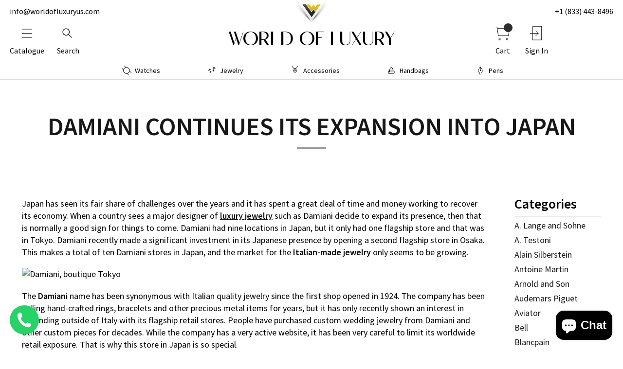

--- FILE ---
content_type: text/css
request_url: https://worldofluxuryus.com/cdn/shop/t/7/assets/style.css?v=145432171957467691151753177654
body_size: 13524
content:
@charset "UTF-8";@font-face{font-family:Angelic Bonques Sans Regular;src:local("\263a"),url(AngelicBonquesSansRegular.woff2) format("woff2"),url(AngelicBonquesSansRegular.woff) format("woff");font-weight:400;font-style:normal;font-display:swap}*{margin:0;padding:0;-webkit-box-sizing:border-box;box-sizing:border-box}html,body,div,span,applet,object,iframe,h1,h2,h3,h4,h5,h6,p,blockquote,pre,a,abbr,acronym,address,big,cite,code,del,dfn,em,font,ins,kbd,q,s,samp,small,strike,strong,sub,sup,tt,var,dl,dt,dd,ol,ul,li,fieldset,form,label,legend,table,caption,tbody,tfoot,thead,tr,th,td{border:0;font-family:inherit;font-size:100%;font-style:inherit;font-weight:inherit;margin:0;outline:0;padding:0;vertical-align:baseline}a{text-decoration:none}a img{border:0}:focus{outline:0}body{background:#fff;line-height:1}.custom-container{max-width:1306px;width:100%;margin:0 auto}@media only screen and (max-width: 576px){.container{padding-left:26px;padding-right:26px}}.display-flex{display:-webkit-box;display:-ms-flexbox;display:flex}@-webkit-keyframes wave{0%{margin-left:0}to{margin-left:-1440px}}@keyframes wave{0%{margin-left:0}to{margin-left:-1440px}}@-webkit-keyframes swell{0%,to{-webkit-transform:translate3d(0,-25px,0);transform:translate3d(0,-25px,0)}50%{-webkit-transform:translate3d(0,5px,0);transform:translate3d(0,5px,0)}}@keyframes swell{0%,to{-webkit-transform:translate3d(0,-25px,0);transform:translate3d(0,-25px,0)}50%{-webkit-transform:translate3d(0,5px,0);transform:translate3d(0,5px,0)}}header{padding-top:0;padding-bottom:5px;position:relative;border-bottom:1px solid #DDDDDD;-webkit-transition:.3s;transition:.3s;width:100%;z-index:999}header.fixed{position:fixed;padding-bottom:0;top:-77px;-webkit-transition:.3s;transition:.3s}header.fixed.active{top:0;-webkit-transition:.3s;transition:.3s}header a{color:#000}header .header-wrap{margin:0 auto;background-color:#fff;position:relative;z-index:10}@media only screen and (max-width: 767px){header .header-wrap .contacts-row{height:25px}}header .header-wrap .contacts-row .container{width:1572px;margin:0 auto;-webkit-box-sizing:border-box;box-sizing:border-box;position:relative}@media only screen and (max-width: 1600px){header .header-wrap .contacts-row .container{width:100%}}header .header-wrap .contacts-row .columns{position:absolute;width:100%;top:15px;left:0}header .header-wrap .contacts-row .columns .contact-col{position:absolute}header .header-wrap .contacts-row .columns .contact-col.email-column{left:0}@media only screen and (max-width: 1600px){header .header-wrap .contacts-row .columns .contact-col.email-column{left:20px}}@media only screen and (max-width: 767px){header .header-wrap .contacts-row .columns .contact-col.email-column{left:26px}}header .header-wrap .contacts-row .columns .contact-col.phone-column{right:0}@media only screen and (max-width: 1600px){header .header-wrap .contacts-row .columns .contact-col.phone-column{right:20px}}@media only screen and (max-width: 1600px) and (max-width: 767px){header .header-wrap .contacts-row .columns .contact-col.phone-column{right:26px}}header .header-wrap .top-row{padding-bottom:20px}@media only screen and (max-width: 767px){header .header-wrap .top-row{padding-top:20px;padding-bottom:10px}}header .header-wrap .top-row .container{width:1572px;margin:0 auto;-webkit-box-sizing:border-box;box-sizing:border-box}@media only screen and (max-width: 1600px){header .header-wrap .top-row .container{width:100%;padding:0 20px}}header .header-wrap .top-row .logo-wrap{width:58px;height:47px;margin:0 auto 1px}@media only screen and (max-width: 767px){header .header-wrap .top-row .logo-wrap{display:none}}header .header-wrap .top-row .logo-wrap img{-o-object-fit:cover;object-fit:cover;-o-object-position:center;object-position:center;width:100%;height:100%}header .header-wrap .middle-row .left-column{width:20%}@media only screen and (max-width: 767px){header .header-wrap .middle-row .left-column{width:50px}}header .header-wrap .middle-row .right-column{width:20%}@media only screen and (max-width: 767px){header .header-wrap .middle-row .right-column{width:50px}}header .header-wrap .middle-row .right-column .links{-webkit-box-pack:end;-ms-flex-pack:end;justify-content:end}header .header-wrap .middle-row .center-column{width:60%;text-align:center;padding-top:7px}@media only screen and (max-width: 767px){header .header-wrap .middle-row .center-column{padding-top:0;width:calc(100% - 100px)}}header .header-wrap .middle-row .main-logo{font-size:39.9757px;line-height:130.1%;letter-spacing:-.02em;text-transform:uppercase;font-family:Angelic Bonques Sans Regular,sans-serif}@media only screen and (max-width: 767px){header .header-wrap .middle-row .main-logo{font-size:28px;padding-top:3px}}@media only screen and (max-width: 576px){header .header-wrap .middle-row .main-logo{font-size:24px;padding-top:6px}}header .header-wrap .middle-row .links{display:-webkit-box;display:-ms-flexbox;display:flex}header .header-wrap .middle-row .links .link-item{margin-right:26px;text-align:center;position:relative}@media only screen and (max-width: 767px){header .header-wrap .middle-row .links .link-item{margin-right:0}}header .header-wrap .middle-row .links .link-item:last-child{margin-right:0}@media only screen and (max-width: 767px){header .header-wrap .middle-row .links .link-item .search-action{display:none}}header .header-wrap .middle-row .links .link-item .search-action svg{position:absolute;top:0;left:0}header .header-wrap .middle-row .links .link-item .search-action .close-image{opacity:0;-webkit-transition:.2s;transition:.2s}header .header-wrap .middle-row .links .link-item .search-action.active .close-image{opacity:1;-webkit-transition:.2s;transition:.2s}header .header-wrap .middle-row .links .link-item .search-action.active .search-image{opacity:0;-webkit-transition:.2s;transition:.2s}@media only screen and (max-width: 767px){header .header-wrap .middle-row .links .link-item.sign-in{display:none}}@media only screen and (max-width: 767px){header .header-wrap .middle-row .links .link-item span{display:none}}header .header-wrap .middle-row .links .link-item .header_cart_quantity{width:18px;height:18px;position:absolute;border-radius:50%;color:#fff;background-color:#2d2d2d;top:0;right:0;display:-webkit-box;display:-ms-flexbox;display:flex;-webkit-box-align:center;-ms-flex-align:center;align-items:center;-webkit-box-pack:center;-ms-flex-pack:center;justify-content:center;font-size:13px;padding-bottom:1px}header .header-wrap .middle-row .icon{width:41px;height:41px;margin:0 auto 7px}@media only screen and (max-width: 767px){header .header-wrap .middle-row .icon{margin-bottom:0}}header .header-wrap .middle-row .icon img{max-width:100%;max-height:100%}header .header-wrap .middle-row .icon a{font-size:14px;line-height:140%;text-align:center}@media only screen and (max-width: 767px){header .header-wrap .bottom-row{display:none}}header .header-wrap .bottom-row .navigation-wrap{position:relative}header .header-wrap .bottom-row .navigation-wrap ul{-webkit-box-pack:justify;-ms-flex-pack:justify;justify-content:space-between;width:800px;margin:0 auto}@media only screen and (max-width: 991px){header .header-wrap .bottom-row .navigation-wrap ul{width:100%}}header .header-wrap .bottom-row .navigation-wrap ul li{margin:0 38px;list-style:none}@media only screen and (max-width: 991px){header .header-wrap .bottom-row .navigation-wrap ul li{margin:0 18px}}header .header-wrap .bottom-row .navigation-wrap ul li:first-child{margin-left:0}header .header-wrap .bottom-row .navigation-wrap ul li:last-child{margin-right:0}header .header-wrap .bottom-row .navigation-wrap ul li a{display:-webkit-inline-box;display:-ms-inline-flexbox;display:inline-flex;height:26px;-webkit-box-align:center;-ms-flex-align:center;align-items:center;padding:0 10px 0 37px;position:relative;font-size:14px;line-height:140%;border-radius:10px;-webkit-transition:.3s;transition:.3s}header .header-wrap .bottom-row .navigation-wrap ul li a .icon{position:absolute;width:20px;height:20px;top:3px;left:10px}header .header-wrap .bottom-row .navigation-wrap ul li a .icon path{-webkit-transition:.3s;transition:.3s}header .header-wrap .bottom-row .navigation-wrap ul li a .icon img{max-width:100%;max-height:100%;position:absolute;top:0;left:0}header .header-wrap .bottom-row .navigation-wrap ul li a .icon img.hover-icon{opacity:0;-webkit-transition:.2s;transition:.2s}header .header-wrap .bottom-row .navigation-wrap ul li a:hover{background:#a39562;-webkit-transition:.3s;transition:.3s;color:#fff}header .header-wrap .bottom-row .navigation-wrap ul li a:hover .icon path{fill:#fff;-webkit-transition:.3s;transition:.3s}header .header-wrap .bottom-row .navigation-wrap ul li a:hover .icon .hover-icon{opacity:1;-webkit-transition:.2s;transition:.2s}header .header-wrap .bottom-row .navigation-wrap ul li a:hover .icon .main-icon{opacity:0;-webkit-transition:.2s;transition:.2s}header .header-wrap .bottom-row .navigation-wrap .has-child:hover .sub-menu-wrap{visibility:visible;opacity:1;-webkit-transition:.4s;transition:.4s}header .header-wrap .bottom-row .navigation-wrap .sub-menu-wrap{position:absolute;left:0;top:30px;width:100%;background-color:#fff;visibility:hidden;opacity:0;-webkit-transition:.2s;transition:.2s;border-top:1px solid #DDDDDD;border-bottom:1px solid #DDDDDD}header .header-wrap .bottom-row .navigation-wrap .sub-menu{width:800px;margin:0 auto;position:relative;z-index:5;padding:10px 0}@media only screen and (max-width: 991px){header .header-wrap .bottom-row .navigation-wrap .sub-menu{width:100%;padding:0 20px}}header .header-wrap .bottom-row .navigation-wrap .sub-menu a{padding:0 10px}header .header-wrap .bottom-row .navigation-wrap .sub-menu .last-sub-menu{display:none;-webkit-column-count:4;column-count:4;position:absolute;top:0;left:140px;z-index:1;background-color:#fff;padding:15px;min-height:100px}@media only screen and (max-width: 991px){header .header-wrap .bottom-row .navigation-wrap .sub-menu .last-sub-menu{width:700px;left:160px}}header .header-wrap .bottom-row .navigation-wrap .sub-menu .last-sub-menu li{margin-bottom:10px}header .header-wrap .bottom-row .navigation-wrap .sub-menu .last-sub-menu li a{font-size:14px;font-style:normal;font-weight:600;line-height:140%;display:block;background:transparent;color:#888;height:auto}header .header-wrap .bottom-row .navigation-wrap .sub-menu .last-sub-menu li a:hover{color:#000}header .header-wrap .bottom-row .navigation-wrap .sub-menu li{margin:0}header .header-wrap .bottom-row .navigation-wrap .sub-menu .has-child-last{width:140px;margin:10px 0}header .header-wrap .bottom-row .navigation-wrap .sub-menu .has-child-last>a{display:-webkit-box;display:-ms-flexbox;display:flex;width:100%}header .header-wrap .bottom-row .navigation-wrap .sub-menu .has-child-last:hover .last-sub-menu{display:block}header .search-form{width:100%;height:112px;position:absolute;left:0;z-index:8;background:#f9f9f9;-webkit-transform:translateY(-112px);transform:translateY(-112px);-webkit-transition:.3s;transition:.3s;padding-top:39px;-webkit-box-sizing:border-box;box-sizing:border-box}header .search-form.show{-webkit-transform:translateY(0px);transform:translateY(0);-webkit-transition:.3s;transition:.3s}header .search-form .form-wrap{width:800px;margin:0 auto;position:relative}@media only screen and (max-width: 1600px){header .search-form .form-wrap{width:90%}}header .search-form .form-wrap .input-field input[type=text]{width:100%;background:#fff;border:1px solid #D9D9D9;border-radius:7px;height:41px;padding-left:20px;padding-right:47px;font-size:20px;line-height:140%;color:#171717;-webkit-box-sizing:border-box;box-sizing:border-box}header .search-form .form-wrap .input-field input[type=text]::-webkit-input-placeholder{font-size:20px;line-height:140%;color:#171717}header .search-form .form-wrap .input-field input[type=text]:-ms-input-placeholder{font-size:20px;line-height:140%;color:#171717}header .search-form .form-wrap .input-field input[type=text]::-ms-input-placeholder{font-size:20px;line-height:140%;color:#171717}header .search-form .form-wrap .input-field input[type=text]::placeholder{font-size:20px;line-height:140%;color:#171717}header .search-form .form-wrap .input-field.submit-field{position:absolute;right:0;top:1px}header .search-form .form-wrap .input-field.submit-field button{width:41px;height:41px;background-color:transparent;border:none;display:-webkit-box;display:-ms-flexbox;display:flex;-webkit-box-align:center;-ms-flex-align:center;align-items:center;-webkit-box-pack:center;-ms-flex-pack:center;justify-content:center;cursor:pointer}footer{padding-bottom:18px}@media only screen and (max-width: 991px){footer .sub-footer-wrap{-ms-flex-wrap:wrap;flex-wrap:wrap}}footer .column{-webkit-box-sizing:border-box;box-sizing:border-box;padding-top:54px;padding-bottom:69px}@media only screen and (max-width: 767px){footer .column{padding-top:29px;padding-bottom:8px}}footer .column .footer-column{margin-right:135px}@media only screen and (max-width: 1600px){footer .column .footer-column{margin-right:60px}}@media only screen and (max-width: 991px){footer .column .footer-column{margin-right:0}footer .column .footer-column:first-child{width:100%;margin-bottom:20px}footer .column .footer-column:first-child ul{display:-webkit-box;display:-ms-flexbox;display:flex;-ms-flex-wrap:wrap;flex-wrap:wrap;-webkit-box-orient:vertical;-webkit-box-direction:normal;-ms-flex-direction:column;flex-direction:column;height:150px}}@media only screen and (max-width: 991px) and (max-width: 767px){footer .column .footer-column:first-child ul{height:181px}}@media only screen and (max-width: 991px){footer .column .footer-column:first-child ul li{width:50%}footer .column .footer-column:nth-child(2){width:50%}footer .column .footer-column:nth-child(3){width:50%}}footer .column .footer-column:last-child{margin-right:0}footer .column .footer-column .title-column{font-weight:600;font-size:30px;line-height:140%;margin-bottom:33px}@media only screen and (max-width: 1600px){footer .column .footer-column .title-column{font-size:26px}}@media only screen and (max-width: 991px){footer .column .footer-column .title-column{margin-bottom:10px}}footer .column .footer-column ul li{list-style:none;margin-bottom:2px}@media only screen and (max-width: 767px){footer .column .footer-column ul li{margin-bottom:9px}}footer .column .footer-column ul li:last-child{margin-bottom:0}footer .column .footer-column ul li a{font-size:20px;line-height:140%;color:#171717}@media only screen and (max-width: 1600px){footer .column .footer-column ul li a{font-size:14px}}footer .column .footer-column .contacts{margin-bottom:87px}@media only screen and (max-width: 767px){footer .column .footer-column .contacts{margin-bottom:18px}}footer .column .footer-column .contacts .name{width:70px;display:inline-block;margin-right:20px;font-size:20px;line-height:140%}@media only screen and (max-width: 1600px){footer .column .footer-column .contacts .name{font-size:14px}}@media only screen and (max-width: 991px){footer .column .footer-column .contacts .name{display:none}}footer .column .footer-column .contacts a{font-size:20px;line-height:140%;color:#000;font-weight:600}@media only screen and (max-width: 991px){footer .column .footer-column .contacts a{margin-bottom:20px;display:inline-block}}footer .column .footer-column .contacts a:hover{text-decoration:underline}@media only screen and (max-width: 991px){footer .column .footer-column .social{-webkit-box-pack:center;-ms-flex-pack:center;justify-content:center}}footer .column .footer-column .social .social-link{margin-right:5px}@media only screen and (max-width: 767px){footer .column .footer-column .social .social-link{margin-right:1px}}footer .column .footer-column .social .social-link:last-child{margin-right:0}footer .column .footer-column .social .social-link a{width:44px;height:44px;display:-webkit-box;display:-ms-flexbox;display:flex;-webkit-box-align:center;-ms-flex-align:center;align-items:center;-webkit-box-pack:center;-ms-flex-pack:center;justify-content:center;border-radius:50%;background-color:#1b1b1b}footer .column.left-column{width:66%;background:#f4f4f4;padding-left:179px}@media only screen and (max-width: 1600px){footer .column.left-column{padding-left:40px}}@media only screen and (max-width: 991px){footer .column.left-column{width:calc(100% - 16px);margin:10px auto 0;-webkit-box-ordinal-group:3;-ms-flex-order:2;order:2;padding-right:36px;padding-left:36px}}@media only screen and (max-width: 767px){footer .column.left-column{padding-top:20px;padding-bottom:15px}}footer .column.left-column .navigation{display:-webkit-box;display:-ms-flexbox;display:flex}@media only screen and (max-width: 991px){footer .column.left-column .navigation{-ms-flex-wrap:wrap;flex-wrap:wrap}}footer .column.right-column{width:34%;background:#f4f4f480;padding-left:161px}@media only screen and (max-width: 1600px){footer .column.right-column{padding-left:40px}}@media only screen and (max-width: 991px){footer .column.right-column{width:100%;width:calc(100% - 16px);margin:0 auto;-webkit-box-ordinal-group:2;-ms-flex-order:1;order:1;background:#2d2d2d;color:#fff;text-align:center;padding-left:0}footer .column.right-column a{color:#fff!important}}@media only screen and (max-width: 767px){footer .column.right-column .title-column{margin-bottom:40px!important}}@media only screen and (max-width: 991px){footer .footer-wrap{display:-webkit-box;display:-ms-flexbox;display:flex;-webkit-box-orient:vertical;-webkit-box-direction:normal;-ms-flex-direction:column;flex-direction:column}}footer .additional-navigation{padding:22px 0 34px}@media only screen and (max-width: 991px){footer .additional-navigation{-webkit-box-ordinal-group:3;-ms-flex-order:2;order:2;padding:22px 8px 34px}}@media only screen and (max-width: 767px){footer .additional-navigation{padding:0 8px 34px}}footer .additional-navigation ul{text-align:center}@media only screen and (max-width: 991px){footer .additional-navigation ul{padding:14px 24px;background:#2d2d2d;border-radius:7px}}@media only screen and (max-width: 767px){footer .additional-navigation ul{padding:14px 10px}}footer .additional-navigation ul li{display:inline-block;list-style:none;margin:0 25px}@media only screen and (max-width: 991px){footer .additional-navigation ul li{margin:0 12px}footer .additional-navigation ul li:first-child{margin-left:0}footer .additional-navigation ul li:last-child{margin-right:0}}@media only screen and (max-width: 767px){footer .additional-navigation ul li{margin:0 5px}}footer .additional-navigation ul li a{font-weight:600;font-size:20px;line-height:140%;color:#171717}@media only screen and (max-width: 991px){footer .additional-navigation ul li a{color:#fff;font-size:14px}}@media only screen and (max-width: 576px){footer .additional-navigation ul li a{font-size:12px}}footer .logos-wrap{-webkit-box-pack:center;-ms-flex-pack:center;justify-content:center;-ms-flex-wrap:wrap;flex-wrap:wrap}@media only screen and (max-width: 991px){footer .logos-wrap{-webkit-box-ordinal-group:2;-ms-flex-order:1;order:1;margin-top:20px}}footer .logos-wrap .logo-item{margin:0 10px 20px}@media only screen and (max-width: 991px){footer .logos-wrap .logo-item{margin:0 7px 18px}}footer .logos-wrap .logo-item a{width:151px;height:58px;display:-webkit-box;display:-ms-flexbox;display:flex;-webkit-box-align:center;-ms-flex-align:center;align-items:center;-webkit-box-pack:center;-ms-flex-pack:center;justify-content:center;border-radius:8.18012px;background-color:#fff;-webkit-filter:drop-shadow(0px 3.74221px 18.7111px rgba(217,217,217,.3));filter:drop-shadow(0px 3.74221px 18.7111px rgba(217,217,217,.3))}@media only screen and (max-width: 991px){footer .logos-wrap .logo-item a{width:125px;height:47px}}footer .logos-wrap .logo-item img{max-width:100%;max-height:100%}footer .copyright{text-align:center;font-size:20px;line-height:140%;color:#1b1b1b;padding-top:15px}.modal__overlay{visibility:hidden;opacity:0;background-color:#0009;position:fixed;top:100vh;right:0;width:100vw;height:100vh;z-index:10}.modal__overlay.active{visibility:visible;top:0;-webkit-transition-delay:0s;transition-delay:0s}#cart{position:fixed;right:-455px;z-index:9999999999;top:0;bottom:0;width:455px;min-height:100%;background-color:#fff;-webkit-box-sizing:border-box;box-sizing:border-box;-webkit-transition:.5s;transition:.5s}@media only screen and (max-width: 767px){#cart{width:550px;right:-550px}}@media only screen and (max-width: 576px){#cart{width:100%;right:-100%}}#cart .cart-wrap{position:relative;height:100%}#cart.active{right:0;-webkit-transition:.5s;transition:.5s}#cart .top-bar{position:relative;text-align:center;height:163px;display:-webkit-box;display:-ms-flexbox;display:flex;-webkit-box-align:center;-ms-flex-align:center;align-items:center;background-color:#f9f9f9;padding:0 20px}@media only screen and (max-width: 767px){#cart .top-bar{height:81px}}#cart .top-bar .close-cart{display:block;width:20px;height:20px;cursor:pointer;z-index:5;position:absolute;top:70px;right:48px}@media only screen and (max-width: 767px){#cart .top-bar .close-cart{top:32px;right:20px}}#cart .top-bar .close-cart:before,#cart .top-bar .close-cart:after{content:"";width:26px;height:1px;position:absolute;background-color:#1f1f1f;top:9px;left:-3px;-webkit-transform:matrix(.71,-.63,.79,.71,0,0);transform:matrix(.71,-.63,.79,.71,0,0)}#cart .top-bar .close-cart:before{-webkit-transform:rotate(45deg);transform:rotate(45deg)}#cart .top-bar .close-cart:after{-webkit-transform:rotate(-45deg);transform:rotate(-45deg)}#cart .top-bar .title{font-size:30px;line-height:140%;font-weight:600;letter-spacing:.03em;text-align:left}#cart .top-bar .title span{font-size:14px;line-height:140%;color:#17171780}#cart .items{overflow:auto;height:100%;padding:33px 20px 305px;-webkit-box-sizing:border-box;box-sizing:border-box}@media only screen and (max-width: 576px){#cart .items{padding:33px 20px 210px}}#cart .empty-cart{padding-top:194px;text-align:center}#cart .empty-cart .title{font-size:30px;line-height:36px;text-align:center;color:#284734;font-weight:700;margin-bottom:23px}#cart .empty-cart a{color:#171717;font-size:18px}#cart .items-list .no-items-in-cart{text-align:center;font-weight:600;padding:15px 0}#cart .items-list .item-row{display:-webkit-box;display:-ms-flexbox;display:flex;-webkit-box-pack:justify;-ms-flex-pack:justify;justify-content:space-between;padding-top:32px;margin-bottom:20px;position:relative;min-height:142px}@media only screen and (max-width: 576px){#cart .items-list .item-row{padding-left:0;padding-right:0;margin-bottom:26px;padding-bottom:3px}}#cart .items-list .item-row .remove-roduct{width:23px;height:23px;border-radius:50%;background-color:#f4f4f4;position:absolute;right:0;top:0;cursor:pointer}#cart .items-list .item-row .remove-roduct:before,#cart .items-list .item-row .remove-roduct:after{content:"";width:15px;height:1px;position:absolute;background-color:#1f1f1f;top:11px;left:4px;-webkit-transform:matrix(.71,-.63,.79,.71,0,0);transform:matrix(.71,-.63,.79,.71,0,0)}@media only screen and (max-width: 767px){#cart .items-list .item-row .remove-roduct:before,#cart .items-list .item-row .remove-roduct:after{width:12px;height:1px;top:9px;left:3px}}#cart .items-list .item-row .remove-roduct:before{-webkit-transform:rotate(45deg);transform:rotate(45deg)}#cart .items-list .item-row .remove-roduct:after{-webkit-transform:rotate(-45deg);transform:rotate(-45deg)}#cart .items-list .item-row .columns{width:100%}#cart .items-list .item-row .left-column{width:calc(100% - 272px);background-color:#fff;border-radius:5px 0 0 5px}@media only screen and (max-width: 576px){#cart .items-list .item-row .left-column{width:calc(100% - 230px)}}#cart .items-list .item-row .left-column .image-wrap{width:100%;height:100%;margin:0 auto;border-radius:10px;overflow:hidden;display:-webkit-box;display:-ms-flexbox;display:flex;-webkit-box-align:center;-ms-flex-align:center;align-items:center;-webkit-box-pack:center;-ms-flex-pack:center;justify-content:center}#cart .items-list .item-row .left-column .image-wrap img{max-width:100%;max-height:131px}#cart .items-list .item-row .right-column{width:272px;background:#f4f4f4;border-radius:0 5px 5px 0;padding:28px 15px 40px;-webkit-box-sizing:border-box;box-sizing:border-box;position:relative}@media only screen and (max-width: 576px){#cart .items-list .item-row .right-column{width:230px}}#cart .items-list .item-row .right-column .top-row{position:absolute;width:100%;padding-left:15px;padding-right:100px;top:0;left:0;-webkit-box-sizing:border-box;box-sizing:border-box}#cart .items-list .item-row .right-column .top-row .label-brend{font-size:11px;line-height:140%;color:#17171780}#cart .items-list .item-row .right-column .top-row .label-percent{background:#cab160;border-radius:0 5px;height:20px;width:85px;display:-webkit-box;display:-ms-flexbox;display:flex;-webkit-box-align:center;-ms-flex-align:center;align-items:center;-webkit-box-pack:center;-ms-flex-pack:center;justify-content:center;font-weight:600;font-size:14px;line-height:18px;color:#fff;position:absolute;right:0;top:0;-webkit-box-sizing:border-box;box-sizing:border-box}#cart .items-list .item-row .right-column .title{margin-bottom:11px}#cart .items-list .item-row .right-column .title a{font-weight:600;font-size:14px;line-height:140%;color:#171717}#cart .items-list .item-row .right-column .columns-prices{display:-webkit-box;display:-ms-flexbox;display:flex}#cart .items-list .item-row .right-column .columns-prices .column{width:50%;height:14px;display:-webkit-box;display:-ms-flexbox;display:flex;-webkit-box-align:center;-ms-flex-align:center;align-items:center}#cart .items-list .item-row .right-column .columns-prices .column span{display:inline-block}#cart .items-list .item-row .right-column .columns-prices .column .label{font-weight:600;font-size:10px;line-height:140%;margin-right:10px}#cart .items-list .item-row .right-column .columns-prices .column .price{display:-webkit-box;display:-ms-flexbox;display:flex;height:100%;-webkit-box-align:center;-ms-flex-align:center;align-items:center;font-weight:600;font-size:12px;line-height:120%;color:#fff;border-radius:5px;padding:0 5px}#cart .items-list .item-row .right-column .columns-prices .column .price.retail-price{background:#2d2d2d}#cart .items-list .item-row .right-column .columns-prices .column .price.discount-price{background:#cab160}#cart .items-list .item-row .right-column .price-total{display:-webkit-box;display:-ms-flexbox;display:flex;-webkit-box-align:center;-ms-flex-align:center;align-items:center;height:23px}#cart .items-list .item-row .right-column .price-total .label{font-weight:600;font-size:10px;line-height:140%;display:inline-block;margin-right:10px;padding-top:2px}#cart .items-list .item-row .right-column .price-total .our-price{font-weight:600;font-size:16px;line-height:140%}#cart .items-list .item-row .right-column .bottom-row{display:-webkit-box;display:-ms-flexbox;display:flex;-webkit-box-align:center;-ms-flex-align:center;align-items:center;position:absolute;bottom:10px;left:0;padding-left:15px;height:23px}#cart .items-list .item-row .right-column .bottom-row .quantity-wrap{display:-webkit-box;display:-ms-flexbox;display:flex;-webkit-box-align:center;-ms-flex-align:center;align-items:center;-webkit-box-pack:justify;-ms-flex-pack:justify;justify-content:space-between;font-weight:500;font-size:18px;line-height:29px;margin-bottom:11px;padding-top:11px;padding-left:20px}#cart .items-list .item-row .right-column .bottom-row .quantity-wrap .quantity{position:relative;width:23px;height:23px;border-radius:50%;background:#ebebeb;-webkit-box-shadow:0px 5.65188px 28.2594px rgba(217,217,217,.3);box-shadow:0 5.65188px 28.2594px #d9d9d94d;cursor:pointer}#cart .items-list .item-row .right-column .bottom-row .quantity-wrap .quantity:before{content:"";width:6px;height:16px;position:absolute;display:block;background-image:url(quantity-arrow.svg);top:3px;left:7px}#cart .items-list .item-row .right-column .bottom-row .quantity-wrap .quantity.plus-quantity:before{-webkit-transform:rotate(180deg);transform:rotate(180deg);left:7px}#cart .items-list .item-row .right-column .bottom-row .quantity-wrap .count-quantity{width:45px;display:-webkit-box;display:-ms-flexbox;display:flex;-webkit-box-pack:center;-ms-flex-pack:center;justify-content:center}#cart .total{padding:30px 20px;position:absolute;width:100%;bottom:0;left:0;border-top:1px solid #BBBBBB;background-color:#fff;-webkit-box-sizing:border-box;box-sizing:border-box;text-align:center}@media only screen and (max-width: 576px){#cart .total{padding:17px 21px 12px}}#cart .total .total-row .btn-checkout{background:#1e1e1e;border:1px solid #1E1E1E;border-radius:7px;height:58px;padding:0 30px;display:-webkit-inline-box;display:-ms-inline-flexbox;display:inline-flex;-webkit-box-align:center;-ms-flex-align:center;align-items:center;-webkit-box-pack:center;-ms-flex-pack:center;justify-content:center;color:#fff;cursor:pointer;-webkit-transition:.2s;transition:.2s}#cart .total .total-row .btn-checkout:hover{background-color:#2d2d2d;-webkit-transition:.2s;transition:.2s}@media only screen and (max-width: 576px){#cart .total .total-row .btn-checkout{height:43px;margin-bottom:10px}}#cart .total .total-row .btn-checkout span{font-size:18px;letter-spacing:.03em;font-weight:700;color:#fff;text-transform:uppercase;display:inline-block}@media only screen and (max-width: 576px){#cart .total .total-row .btn-checkout span{font-size:15px;line-height:18px}}#cart .total .total-row .btn-checkout span:first-child{margin-right:8px}#cart .total .total-row .btn-checkout span:last-child{margin-left:8px}#cart .total .description{text-align:center;font-size:12px;line-height:14px;color:#636363}.mobile-navigation{position:fixed;width:260px;height:100%;top:0;z-index:9999999;background-color:#fff;left:-261px;overflow:auto;-webkit-transition:.5s;transition:.5s}.mobile-navigation.active{left:0;-webkit-transition:.5s;transition:.5s}.mobile-navigation .close-mobile-nav{width:41px;height:41px;position:absolute;top:25px;right:8px}.mobile-navigation .close-mobile-nav img{-o-object-fit:cover;object-fit:cover;-o-object-position:center;object-position:center;width:100%;height:100%}.mobile-navigation .top-row{padding:28px 8px 20px;background:#f9f9f9}.mobile-navigation .top-row .title{font-weight:600;font-size:26px;line-height:140%;margin-bottom:5px}.mobile-navigation .top-row .mobile-search-form .form-wrap,.mobile-navigation .top-row .mobile-search-form .form-field{position:relative}.mobile-navigation .top-row .mobile-search-form .form-field input[type=text]{width:100%;background:#fff;border:.5px solid #D9D9D9;border-radius:7px;padding:11px 45px 10px 8px;color:#000;font-size:14px;line-height:140%;-webkit-box-sizing:border-box;box-sizing:border-box}.mobile-navigation .top-row .mobile-search-form .form-field input[type=text]::-webkit-input-placeholder{color:#1717174d;font-size:14px;line-height:140%}.mobile-navigation .top-row .mobile-search-form .form-field input[type=text]:-ms-input-placeholder{color:#1717174d;font-size:14px;line-height:140%}.mobile-navigation .top-row .mobile-search-form .form-field input[type=text]::-ms-input-placeholder{color:#1717174d;font-size:14px;line-height:140%}.mobile-navigation .top-row .mobile-search-form .form-field input[type=text]::placeholder{color:#1717174d;font-size:14px;line-height:140%}.mobile-navigation .top-row .mobile-search-form .form-field.submit-field{position:absolute;right:0;top:1px}.mobile-navigation .top-row .mobile-search-form .form-field.submit-field button{width:41px;height:41px;background-color:transparent;border:none;display:-webkit-box;display:-ms-flexbox;display:flex;-webkit-box-align:center;-ms-flex-align:center;align-items:center;-webkit-box-pack:center;-ms-flex-pack:center;justify-content:center;cursor:pointer}.mobile-navigation .navigation{padding:24px 8px 0}.mobile-navigation .navigation .sub-menu{display:none;background:#f1f1f1;position:relative;top:1px;border-radius:7px;border:1px solid #D9D9D9;padding-top:15px;padding-bottom:15px;padding-left:25px;z-index:3}.mobile-navigation .navigation .sub-menu li{list-style:none;margin-bottom:5px}.mobile-navigation .navigation .sub-menu li a{font-size:12px;line-height:140%;color:#171717}.mobile-navigation .navigation .main-navigation>li{margin-bottom:10px;border-radius:7px;border:1px solid #D9D9D9;background:#f1f1f1;position:relative}.mobile-navigation .navigation .main-navigation>li>a{font-size:14px;line-height:140%;color:#171717;padding:11px 55px 10px 8px;display:inline-block;-webkit-transition:.3s;transition:.3s}.mobile-navigation .navigation .has-child:before{content:"";width:15px;height:15px;background-image:url(nav-arrow.svg);position:absolute;top:14px;right:7px;-webkit-transition:.3s;transition:.3s}.mobile-navigation .navigation .has-child.open{background-color:#fff;-webkit-transition:.3s;transition:.3s}.mobile-navigation .navigation .has-child.open:before{-webkit-transform:rotate(180deg);transform:rotate(180deg);-webkit-transition:.3s;transition:.3s}.mobile-navigation .login-btn{padding:0 8px}.mobile-navigation .login-btn .btn-wrap{position:relative}.mobile-navigation .login-btn .btn-wrap a{background:#a39562;border:.5px solid #D9D9D9;border-radius:7px;display:-webkit-box;display:-ms-flexbox;display:flex;height:50px;-webkit-box-align:center;-ms-flex-align:center;align-items:center;color:#fff;position:relative;padding-left:36px}.mobile-navigation .login-btn .btn-wrap a:before{content:"";width:15px;height:15px;background-image:url(login-arrow.svg);position:absolute;top:14px;right:7px}.mobile-navigation .login-btn .btn-wrap:before{content:"";width:15px;height:18px;background-image:url(mobile-logine-icon.svg);position:absolute;top:16px;left:10px;z-index:5}.mobile-navigation .social-navigation{padding-top:35px;-webkit-box-pack:center;-ms-flex-pack:center;justify-content:center}.mobile-navigation .social-navigation .social-link{margin-right:5px}@media only screen and (max-width: 767px){.mobile-navigation .social-navigation .social-link{margin-right:1px}}.mobile-navigation .social-navigation .social-link:last-child{margin-right:0}.mobile-navigation .social-navigation .social-link a{width:44px;height:44px;display:-webkit-box;display:-ms-flexbox;display:flex;-webkit-box-align:center;-ms-flex-align:center;align-items:center;-webkit-box-pack:center;-ms-flex-pack:center;justify-content:center;border-radius:50%;background-color:#1b1b1b}.mobile-navigation .footer-navigation{margin-top:auto}.product-item{width:455px;background-color:#fff}@media only screen and (max-width: 1200px){.product-item{width:100%;height:auto}}.product-item .body-item .image-wrap{width:100%;height:358px;position:relative;display:-webkit-box;display:-ms-flexbox;display:flex;-webkit-box-align:center;-ms-flex-align:center;align-items:center;-webkit-box-pack:center;-ms-flex-pack:center;justify-content:center;border-radius:8px 8px 0 0}@media only screen and (max-width: 767px){.product-item .body-item .image-wrap{height:207px}}.product-item .body-item .image-wrap a{display:-webkit-box;display:-ms-flexbox;display:flex;width:100%;height:100%}.product-item .body-item .image-wrap img{max-width:100%;max-height:100%;-o-object-position:center;object-position:center;-o-object-fit:contain;object-fit:contain}.product-item .body-item .image-wrap span{position:absolute}.product-item .body-item .image-wrap span.label-brend{font-size:20.966px;line-height:26px;top:3px;left:15px;color:#878787}@media only screen and (max-width: 991px){.product-item .body-item .image-wrap span.label-brend{font-size:11px;line-height:140%;left:8px}}.product-item .body-item .image-wrap span.label-percent{width:126px;height:30px;display:-webkit-box;display:-ms-flexbox;display:flex;-webkit-box-align:center;-ms-flex-align:center;align-items:center;-webkit-box-pack:center;-ms-flex-pack:center;justify-content:center;font-weight:600;font-size:20.966px;line-height:26px;color:#fff;background:#cab160;top:0;right:0;border-radius:0 8px}@media only screen and (max-width: 991px){.product-item .body-item .image-wrap span.label-percent{font-size:14px;height:20px;width:82px}}.product-item .body-item .product-name{background:#f9f9f9;border-radius:8px 8px 0 0;padding:9px 15px 10px;height:98px}@media only screen and (max-width: 767px){.product-item .body-item .product-name{padding:6px 9px 8px;height:55px}}.product-item .body-item .product-name a{font-weight:600;font-size:20.966px;line-height:140%;color:#171717}@media only screen and (max-width: 1200px){.product-item .body-item .product-name a{font-size:16px}}@media only screen and (max-width: 767px){.product-item .body-item .product-name a{font-size:14px;line-height:140%}}.product-item .footer-item .column{display:-webkit-box;display:-ms-flexbox;display:flex;height:100%;-webkit-box-align:center;-ms-flex-align:center;align-items:center;-webkit-box-sizing:border-box;box-sizing:border-box}@media only screen and (max-width: 1200px){.product-item .footer-item .column{-webkit-box-pack:justify;-ms-flex-pack:justify;justify-content:space-between}}@media only screen and (max-width: 991px){.product-item .footer-item .column{-webkit-box-pack:left;-ms-flex-pack:left;justify-content:left}}.product-item .footer-item .column span{display:inline-block}.product-item .footer-item .column:first-child{width:calc(100% - 242px)}@media only screen and (max-width: 1200px){.product-item .footer-item .column:first-child{width:48%}}.product-item .footer-item .column:last-child{width:242px}@media only screen and (max-width: 1200px){.product-item .footer-item .column:last-child{width:48%}}.product-item .footer-item .top-row{background:#f9f9f9;padding-bottom:15px;border-radius:0 0 8px 8px}@media only screen and (max-width: 767px){.product-item .footer-item .top-row{-webkit-box-align:center;-ms-flex-align:center;align-items:center;padding-bottom:7px}}.product-item .footer-item .top-row .retail{padding-left:15px}@media only screen and (max-width: 991px){.product-item .footer-item .top-row .retail{padding-left:10px}}.product-item .footer-item .top-row .retail .label{font-weight:600;font-size:14.9757px;line-height:140%;margin-right:15px}@media only screen and (max-width: 1200px){.product-item .footer-item .top-row .retail .label{font-size:12px}}@media only screen and (max-width: 991px){.product-item .footer-item .top-row .retail .label{font-size:10px;letter-spacing:-.05em;margin-right:10px}}.product-item .footer-item .top-row .retail .retail-price{background:#2d2d2d;border-radius:8px;height:22px;padding:0 8px;display:-webkit-inline-box;display:-ms-inline-flexbox;display:inline-flex;-webkit-box-align:center;-ms-flex-align:center;align-items:center;-webkit-box-pack:center;-ms-flex-pack:center;justify-content:center;color:#fff;text-decoration:line-through;font-weight:600;font-size:17.9709px;line-height:120%}@media only screen and (max-width: 1200px){.product-item .footer-item .top-row .retail .retail-price{font-size:14px}}@media only screen and (max-width: 991px){.product-item .footer-item .top-row .retail .retail-price{font-size:12px}}@media only screen and (max-width: 767px){.product-item .footer-item .top-row .retail .retail-price{height:14px;border-radius:5px;padding:0 5px}}.product-item .footer-item .top-row .discount{padding-left:20px}@media only screen and (max-width: 991px){.product-item .footer-item .top-row .discount{padding-left:15px}}@media only screen and (max-width: 767px){.product-item .footer-item .top-row .discount{padding-left:0;position:relative;top:-1px;left:-2px}}.product-item .footer-item .top-row .discount .label{font-weight:600;font-size:20.966px;line-height:140%;margin-right:15px}@media only screen and (max-width: 1200px){.product-item .footer-item .top-row .discount .label{font-size:12px}}@media only screen and (max-width: 767px){.product-item .footer-item .top-row .discount .label{font-size:14px;letter-spacing:-.05em}}.product-item .footer-item .top-row .discount .discount-price{background:#cab160;border-radius:8px;height:25px;padding:0 15px;display:-webkit-inline-box;display:-ms-inline-flexbox;display:inline-flex;-webkit-box-align:center;-ms-flex-align:center;align-items:center;-webkit-box-pack:center;-ms-flex-pack:center;justify-content:center;color:#fff;font-weight:600;font-size:20.966px;line-height:120%}@media only screen and (max-width: 1200px){.product-item .footer-item .top-row .discount .discount-price{font-size:14px}}@media only screen and (max-width: 991px){.product-item .footer-item .top-row .discount .discount-price{font-size:12px;padding:0 10px;height:17px;border-radius:5px}}.product-item .footer-item .bottom-row{-webkit-box-align:center;-ms-flex-align:center;align-items:center;height:62px}@media only screen and (max-width: 1200px){.product-item .footer-item .bottom-row{height:42px;-webkit-box-pack:justify;-ms-flex-pack:justify;justify-content:space-between}}.product-item .footer-item .bottom-row .our-price{padding-left:15px}@media only screen and (max-width: 991px){.product-item .footer-item .bottom-row .our-price{padding-left:10px}}.product-item .footer-item .bottom-row .our-price .label{font-weight:600;font-size:14.9757px;line-height:140%;margin-right:34px}@media only screen and (max-width: 1200px){.product-item .footer-item .bottom-row .our-price .label{font-size:14px;margin-right:15px}}@media only screen and (max-width: 991px){.product-item .footer-item .bottom-row .our-price .label{font-size:10px}}.product-item .footer-item .bottom-row .our-price .our-price-price{font-weight:600;font-size:24.9326px;line-height:140%}@media only screen and (max-width: 1200px){.product-item .footer-item .bottom-row .our-price .our-price-price{font-size:16px}}.product-item .footer-item .bottom-row .order .add-to-cart{display:-webkit-box;display:-ms-flexbox;display:flex;-webkit-box-align:center;-ms-flex-align:center;align-items:center;-webkit-box-pack:center;-ms-flex-pack:center;justify-content:center;background:#1e1e1e;border-radius:8px 0;width:100%;height:100%;color:#fff;font-weight:600;font-size:22.4636px;line-height:28px;padding-bottom:5px;-webkit-box-sizing:border-box;box-sizing:border-box;-webkit-transition:.2s;transition:.2s}@media only screen and (max-width: 1200px){.product-item .footer-item .bottom-row .order .add-to-cart{padding-bottom:0;font-size:15px}}.product-item .footer-item .bottom-row .order .add-to-cart:hover{background:#ebebeb;color:#2d2d2d;-webkit-transition:.2s;transition:.2s}body{font-family:Source Sans Pro,sans-serif;font-weight:400;width:100%;overflow-x:hidden}body.fixed{overflow-y:hidden}body main{padding-bottom:100px;width:100vw}@media only screen and (max-width: 767px){body main{padding-bottom:51px}}body main.fixed{position:fixed;width:100vw;top:0;-webkit-transition:.3s;transition:.3s}body section{position:relative;overflow:hidden}body section .section-title{font-weight:600;font-size:30px;line-height:140%;text-align:center;margin-bottom:70px}@media only screen and (max-width: 767px){body section .section-title{font-size:26px;margin-bottom:20px}}body section.home-hero #hero-slider{position:relative}body section.home-hero #hero-slider .slide-item{padding-top:47.3%;position:relative}@media only screen and (max-width: 767px){body section.home-hero #hero-slider .slide-item{padding-top:109%}}body section.home-hero #hero-slider .slide-item img{position:absolute;-o-object-fit:cover;object-fit:cover;-o-object-position:center;object-position:center;width:100%;height:100%;top:0;left:0}body section.home-hero #hero-slider .slide-item img.mobile-slide{display:none}@media only screen and (max-width: 767px){body section.home-hero #hero-slider .slide-item img.mobile-slide{display:block}body section.home-hero #hero-slider .slide-item img.desktop-slide{display:none}}body section.home-hero #hero-slider .owl-dots{position:absolute;width:100%;bottom:32px;z-index:5;text-align:center}@media only screen and (max-width: 767px){body section.home-hero #hero-slider .owl-dots{bottom:17px}}body section.home-hero #hero-slider .owl-dots .owl-dot span{width:19px;height:19px;opacity:.5;border:1px solid #000000;display:inline-block;margin:0 20px;border-radius:50%;position:relative}@media only screen and (max-width: 767px){body section.home-hero #hero-slider .owl-dots .owl-dot span{width:7px;height:7px;background-color:#d9d9d9;margin:0 4px;border:none;opacity:1}}body section.home-hero #hero-slider .owl-dots .owl-dot span:before{content:"";width:7px;height:7px;position:absolute;top:6px;left:6px;background:#000;opacity:0;border-radius:50%}@media only screen and (max-width: 767px){body section.home-hero #hero-slider .owl-dots .owl-dot span:before{content:none}}body section.home-hero #hero-slider .owl-dots .owl-dot.active span{border:1px solid transparent}body section.home-hero #hero-slider .owl-dots .owl-dot.active span:before{opacity:.5}@media only screen and (max-width: 767px){body section.home-hero #hero-slider .owl-dots .owl-dot.active span{background-color:#c4c0c0;border:none}}body section.partners{padding:50px 0}@media only screen and (max-width: 767px){body section.partners{padding:50px 0 21px}}body section.partners .partners-slider{-webkit-transform:translateX(100px);transform:translate(100px)}@media only screen and (max-width: 1600px){body section.partners .partners-slider{-webkit-transform:translateX(20px);transform:translate(20px)}}@media only screen and (max-width: 767px){body section.partners .partners-slider{-webkit-transform:translateX(8px);transform:translate(8px)}}body section.partners .partners-slider .partner-item{-webkit-box-shadow:0px 5.65188px 28.2594px rgba(217,217,217,.3);box-shadow:0 5.65188px 28.2594px #d9d9d94d;border-radius:10px;display:-webkit-box;display:-ms-flexbox;display:flex;-webkit-box-align:center;-ms-flex-align:center;align-items:center;-webkit-box-pack:center;-ms-flex-pack:center;justify-content:center;width:227px;height:227px}@media only screen and (max-width: 1600px){body section.partners .partners-slider .partner-item{position:relative;padding-top:100%;height:auto;width:100%}}@media only screen and (max-width: 991px){body section.partners .partners-slider .partner-item{width:100px;padding-top:100px}}body section.partners .partners-slider .partner-item img{max-width:100%;max-height:100%;-o-object-fit:contain;object-fit:contain}@media only screen and (max-width: 1600px){body section.partners .partners-slider .partner-item img{position:absolute;top:0;left:0}}body section.products-grid{padding-top:90px;padding-bottom:57px}@media only screen and (max-width: 767px){body section.products-grid{padding-top:39px;padding-bottom:61px}}body section.products-grid .top-row{text-align:center}body section.products-grid .top-row .tabs-title{display:-webkit-inline-box;display:-ms-inline-flexbox;display:inline-flex;-webkit-box-pack:center;-ms-flex-pack:center;justify-content:center}body section.products-grid .top-row .tabs-title .tab-title{display:-webkit-box;display:-ms-flexbox;display:flex;-webkit-box-align:center;-ms-flex-align:center;align-items:center;-webkit-box-pack:center;-ms-flex-pack:center;justify-content:center;font-weight:600;font-size:20px;line-height:140%;color:#171717b3;height:56px;padding:0 10px;border:.5px solid #5D5D5D;border-radius:7px;margin-right:10px;cursor:pointer;-webkit-transition:.2s;transition:.2s}@media only screen and (max-width: 767px){body section.products-grid .top-row .tabs-title .tab-title{font-weight:400}}body section.products-grid .top-row .tabs-title .tab-title:last-child{margin-right:0}body section.products-grid .top-row .tabs-title .tab-title.active{color:#fff;background:#1e1e1e;border:.5px solid #1E1E1E}body section.products-grid .top-row .tabs-title .tab-title:hover{background:#1e1e1e;border:1px solid #1E1E1E;color:#fff;-webkit-transition:.2s;transition:.2s}body section.products-grid .tabs-content .tab-content{display:block}body section.products-grid .tabs-content .tab-content:not(.active){height:0;opacity:0;overflow:hidden;padding:0;visibility:hidden;-webkit-transition:.2s;transition:.2s}body section.products-grid .tabs-content .tab-content.active{-webkit-transition:.2s;transition:.2s}body section.products-grid .products-slider{padding-top:70px;min-width:1970px;-webkit-transform:translateX(112px);transform:translate(112px);-webkit-filter:drop-shadow(0px 5.65188px 28.2594px rgba(217,217,217,.3));filter:drop-shadow(0px 5.65188px 28.2594px rgba(217,217,217,.3))}@media only screen and (max-width: 1200px){body section.products-grid .products-slider{-webkit-transform:translateX(20px);transform:translate(20px)}}@media only screen and (max-width: 991px){body section.products-grid .products-slider{min-width:1240px;padding-top:30px}}@media only screen and (max-width: 767px){body section.products-grid .products-slider{-webkit-transform:translateX(8px);transform:translate(8px)}}body section.products-grid .products-slider .owl-dots{text-align:center;margin-top:76px;-webkit-transform:translateX(calc(100% - 2082px));transform:translate(calc(100% - 2082px))}@media only screen and (max-width: 1200px){body section.products-grid .products-slider .owl-dots{display:none}}body section.products-grid .products-slider .owl-dots .owl-dot{margin-right:12px}body section.products-grid .products-slider .owl-dots .owl-dot span{width:10px;height:10px;display:inline-block;border-radius:50%;background:#d9d9d9}body section.products-grid .products-slider .owl-dots .owl-dot.active span{background:#c4c0c0}body section.products-grid .products-slider .owl-dots .owl-dot:last-child{margin-right:0}body section.shop-filter{padding-top:23px;padding-bottom:10px}@media only screen and (max-width: 767px){body section.shop-filter{padding-top:19px;padding-bottom:19px}}body section.shop-filter .container{width:1441px;margin:0 auto}@media only screen and (max-width: 1600px){body section.shop-filter .container{width:100%;padding:0 20px;-webkit-box-sizing:border-box;box-sizing:border-box}}@media only screen and (max-width: 767px){body section.shop-filter .container{padding:0 8px}}body section.shop-filter .container .columns{-webkit-box-pack:justify;-ms-flex-pack:justify;justify-content:space-between}@media only screen and (max-width: 767px){body section.shop-filter .container .columns{-ms-flex-wrap:wrap;flex-wrap:wrap}}body section.shop-filter .container .columns .column{width:447px;height:556px;overflow:hidden;position:relative;-webkit-filter:drop-shadow(0px 5.65188px 28.2594px rgba(217,217,217,.3));filter:drop-shadow(0px 5.65188px 28.2594px rgba(217,217,217,.3));background-color:#fff}@media only screen and (max-width: 1600px){body section.shop-filter .container .columns .column{width:32%;height:auto}}@media only screen and (max-width: 767px){body section.shop-filter .container .columns .column{width:100%;margin-bottom:60px}body section.shop-filter .container .columns .column:last-child{margin-bottom:0}}body section.shop-filter .container .columns .column:before{content:"";width:262px;height:262px;display:block;border:50%;background:radial-gradient(79.03% 54.97% at 91.94% 33.33%,#171717 45.81% 100%);mix-blend-mode:normal;opacity:.1;-webkit-filter:blur(43.3981px);filter:blur(43.3981px);position:absolute;left:-35px;top:60px}body section.shop-filter .container .columns .column .image-wrap{position:relative;text-align:center}@media only screen and (max-width: 767px){body section.shop-filter .container .columns .column .image-wrap{height:467px}}body section.shop-filter .container .columns .column .image-wrap img{max-width:100%;-webkit-transition:.3s;transition:.3s}body section.shop-filter .container .columns .column .footer{position:absolute;width:100%;left:0;bottom:0}body section.shop-filter .container .columns .column .footer a{height:112px;display:-webkit-box;display:-ms-flexbox;display:flex;-webkit-box-align:center;-ms-flex-align:center;align-items:center;-webkit-box-pack:center;-ms-flex-pack:center;justify-content:center;font-size:20px;line-height:140%;text-transform:uppercase;color:#fff;background:#2d2d2d;border-radius:0 0 8px 8px;-ms-flex-wrap:wrap;flex-wrap:wrap}@media only screen and (max-width: 991px){body section.shop-filter .container .columns .column .footer a{padding:0 15px}}@media only screen and (max-width: 767px){body section.shop-filter .container .columns .column .footer a{height:103px;font-size:16px;padding:0}}body section.shop-filter .container .columns .column .footer a span{display:inline-block;position:relative}body section.shop-filter .container .columns .column .footer a span:last-child{padding-left:6px;padding-right:20px;font-weight:600}body section.shop-filter .container .columns .column .footer a span:last-child:before{content:"";width:12px;height:12px;border:#FFFFFF solid;border-width:0px 2px 2px 0px;-webkit-transform:rotate(-45deg);transform:rotate(-45deg);position:absolute;right:0;top:8px}@media only screen and (max-width: 767px){body section.shop-filter .container .columns .column .footer a span:last-child:before{width:8px;height:8px;top:6px;border-width:0px 1px 1px 0px}}body section.shop-filter .container .columns .column:hover{cursor:pointer}body section.shop-filter .container .columns .column:hover .image-wrap img{-webkit-transform:rotate(-15deg);transform:rotate(-15deg);scale:1.1;-webkit-transition:.3s;transition:.3s}body section.big-banner{padding-top:50px}body section.big-banner .image-wrap{position:relative;padding-top:33.33%}@media only screen and (max-width: 767px){body section.big-banner .image-wrap.desktop-image{display:none}}body section.big-banner .image-wrap.mobile-image{display:none;padding-top:113.35%}@media only screen and (max-width: 767px){body section.big-banner .image-wrap.mobile-image{display:block}}body section.big-banner .image-wrap img{-o-object-fit:cover;object-fit:cover;width:100%;height:100%;-o-object-position:center;object-position:center;position:absolute;top:0;left:0}body section.product-info{padding-top:40px;padding-bottom:60px}@media only screen and (max-width: 1200px){body section.product-info{padding-top:20px}}@media only screen and (max-width: 767px){body section.product-info{padding-top:0}}body section.product-info .breadcrumbs{font-size:15px;line-height:140%;color:#878787;padding-top:6px}@media only screen and (max-width: 1200px){body section.product-info .breadcrumbs{display:none}}body section.product-info .breadcrumbs a{color:#878787}body section.product-info .breadcrumbs.mobile-breadcrumbs{display:none;margin-bottom:21px}@media only screen and (max-width: 1200px){body section.product-info .breadcrumbs.mobile-breadcrumbs{display:block;text-align:center}}@media only screen and (max-width: 767px){body section.product-info .breadcrumbs.mobile-breadcrumbs{margin-bottom:9px}}body section.product-info .discount{display:-webkit-box;display:-ms-flexbox;display:flex;-webkit-box-align:center;-ms-flex-align:center;align-items:center;height:30px;padding:0 40px;background-color:#cab160;border-radius:0 5px;font-weight:600;font-size:20px;line-height:25px;color:#fff;position:absolute;top:0;right:0;z-index:10}@media only screen and (max-width: 1200px){body section.product-info .discount{display:none}}body section.product-info .discount.mobile-discount-label{display:none}@media only screen and (max-width: 1200px){body section.product-info .discount.mobile-discount-label{display:block;right:-150px}}@media only screen and (max-width: 767px){body section.product-info .discount.mobile-discount-label{right:0;padding:0 31px;height:25px}}body section.product-info .container{width:1460px;margin:0 auto}@media only screen and (max-width: 1600px){body section.product-info .container{width:100%;padding:0 20px}}@media only screen and (max-width: 576px){body section.product-info .container{padding:0 8px}}body section.product-info .main-columns-wrap{-ms-flex-wrap:wrap;flex-wrap:wrap}@media only screen and (max-width: 1600px){body section.product-info .main-columns-wrap{-webkit-box-pack:center;-ms-flex-pack:center;justify-content:center}}body section.product-info .main-columns-wrap .gallary-column{width:631px;position:relative}@media only screen and (max-width: 1600px){body section.product-info .main-columns-wrap .gallary-column{width:450px}}@media only screen and (max-width: 767px){body section.product-info .main-columns-wrap .gallary-column{width:412px;margin:0 auto}}body section.product-info .product-gallary{width:100%}@media only screen and (max-width: 767px){body section.product-info .product-gallary{margin:0 auto;width:316px;padding-bottom:40px;-webkit-filter:drop-shadow(0px 4px 20px rgba(217,217,217,.2));filter:drop-shadow(0px 4px 20px rgba(217,217,217,.2));padding-top:13px}}body section.product-info .product-gallary .slide-item{width:100%;height:571px}@media only screen and (max-width: 1600px){body section.product-info .product-gallary .slide-item{height:472px}}@media only screen and (max-width: 767px){body section.product-info .product-gallary .slide-item{height:339px}}body section.product-info .product-gallary .slide-item img{-o-object-fit:contain;object-fit:contain;width:100%;height:100%}body section.product-info .product-gallary .owl-nav{position:absolute;top:50%;-webkit-transform:translateY(-15px);transform:translateY(-15px);width:100%}@media only screen and (max-width: 767px){body section.product-info .product-gallary .owl-nav{width:100%;display:none}}body section.product-info .product-gallary .owl-nav .owl-prev{position:absolute;-webkit-transform:rotate(45deg);transform:rotate(45deg);left:33px}body section.product-info .product-gallary .owl-nav .owl-next{position:absolute;-webkit-transform:rotate(-135deg);transform:rotate(-135deg);right:33px}body section.product-info .product-gallary .owl-nav .nav-btn{display:block;width:20px;height:20px;border:#000000 solid;border-width:0px 0px 2px 2px}body section.product-info .product-gallary .owl-dots{text-align:center;position:relative;z-index:5;bottom:40px;width:240px;margin:0 auto}@media only screen and (max-width: 767px){body section.product-info .product-gallary .owl-dots{bottom:17px;position:absolute;width:100%}}body section.product-info .product-gallary .owl-dots .owl-dot{margin-right:8px}body section.product-info .product-gallary .owl-dots .owl-dot span{display:inline-block;width:8px;height:8px;border-radius:50%;background-color:#1f1f1f;opacity:.5}body section.product-info .product-gallary .owl-dots .owl-dot:last-child{margin-right:0}body section.product-info .product-gallary .owl-dots .owl-dot.active span{opacity:1}body section.product-info .gallary-images-dots{margin-top:30px}body section.product-info .gallary-images-dots .images-wrap{display:-webkit-box;display:-ms-flexbox;display:flex;-ms-flex-wrap:wrap;flex-wrap:wrap}body section.product-info .gallary-images-dots .images-wrap .img-dot{width:80px;height:80px;padding:5px;display:-webkit-box;display:-ms-flexbox;display:flex;-webkit-box-align:center;-ms-flex-align:center;align-items:center;-webkit-box-pack:center;-ms-flex-pack:center;justify-content:center;margin:0 5px 10px;border:#ffffff solid 2px;-webkit-transition:.2s;transition:.2s}body section.product-info .gallary-images-dots .images-wrap .img-dot.active{border:#1E1E1E solid 2px}body section.product-info .gallary-images-dots .images-wrap .img-dot:hover{border:#1E1E1E solid 2px;-webkit-transition:.2s;transition:.2s}body section.product-info .gallary-images-dots .images-wrap .img-dot img{max-width:100%;max-height:100%}body section.product-info .video-preview-button{position:relative;text-align:center;margin-top:25px}body section.product-info .video-preview-button a{border:.5px solid #171717;border-radius:7px;display:-webkit-inline-box;display:-ms-inline-flexbox;display:inline-flex;height:50px;-webkit-box-align:center;-ms-flex-align:center;align-items:center;position:relative;padding:0 25px;-webkit-transition:.2s;transition:.2s;background-color:#171717;color:#fff}body section.product-info .video-preview-button a:hover{color:#171717;background-color:#fff;-webkit-transition:.2s;transition:.2s}body section.product-info .info-column{position:relative;padding-left:41px;width:828px}@media only screen and (max-width: 1600px){body section.product-info .info-column{padding-left:20px;width:700px}}@media only screen and (max-width: 767px){body section.product-info .info-column{width:100%;padding:0 12px}}body section.product-info .info-column .product-title{font-size:30px;line-height:100%;color:#171717;margin:30px 0;font-weight:600}@media only screen and (max-width: 767px){body section.product-info .info-column .product-title{font-size:18px;line-height:140%;margin-bottom:16px}}@media only screen and (max-width: 767px){body section.product-info .info-column .product-title{padding-right:95px;margin:28px 0 16px}}body section.product-info .info-column .stock-mobile{position:absolute;font-weight:600;font-size:15px;line-height:130%;color:#92b825;display:none}@media only screen and (max-width: 767px){body section.product-info .info-column .stock-mobile{display:block;right:31px;top:32px}}body section.product-info .info-column .price-columns{-webkit-box-pack:justify;-ms-flex-pack:justify;justify-content:space-between;-ms-flex-wrap:wrap;flex-wrap:wrap;margin-bottom:30px;-webkit-box-align:baseline;-ms-flex-align:baseline;align-items:baseline}@media only screen and (max-width: 576px){body section.product-info .info-column .price-columns{-webkit-box-pack:justify;-ms-flex-pack:justify;justify-content:space-between;margin-bottom:0}}body section.product-info .info-column .price-columns .price-column{display:-webkit-box;display:-ms-flexbox;display:flex;-webkit-box-align:center;-ms-flex-align:center;align-items:center}body section.product-info .info-column .price-columns .price-column .label{color:#878787;font-size:18px;line-height:140%;margin-right:25px}@media only screen and (max-width: 767px){body section.product-info .info-column .price-columns .price-column .label{font-size:15px;line-height:100%;margin-right:30px}}@media only screen and (max-width: 576px){body section.product-info .info-column .price-columns .price-column .label{margin-right:15px}}body section.product-info .info-column .price-columns .price-column .price{font-weight:600;font-size:20px;line-height:120%}@media only screen and (max-width: 767px){body section.product-info .info-column .price-columns .price-column .price{font-size:18px;line-height:120%}}body section.product-info .info-column .price-columns .price-column .price.bg-price{display:-webkit-box;display:-ms-flexbox;display:flex;-webkit-box-align:center;-ms-flex-align:center;align-items:center;height:24px;border-radius:8px;padding:0 8px;-webkit-box-sizing:border-box;box-sizing:border-box}@media only screen and (max-width: 767px){body section.product-info .info-column .price-columns .price-column .price.bg-price{height:22px;padding-bottom:2px}}@media only screen and (max-width: 1200px){body section.product-info .info-column .price-columns .price-column.our-price{width:100%;margin-bottom:25px}}body section.product-info .info-column .price-columns .price-column.our-price .label{margin-right:48px}@media only screen and (max-width: 1600px){body section.product-info .info-column .price-columns .price-column.our-price .label{margin-right:15px}}body section.product-info .info-column .price-columns .price-column.our-price .price{font-weight:600;font-size:58.7099px;line-height:140%;color:#171717}@media only screen and (max-width: 767px){body section.product-info .info-column .price-columns .price-column.our-price .price{font-size:34px}}body section.product-info .info-column .price-columns .price-column.our-price .price.markdown-price-active{font-weight:600;font-size:20px;line-height:120%;-webkit-text-decoration-line:line-through;text-decoration-line:line-through}body section.product-info .info-column .price-columns .price-column.markdown-price{margin-top:45px}@media only screen and (max-width: 1200px){body section.product-info .info-column .price-columns .price-column.markdown-price{width:100%;margin-bottom:25px}}body section.product-info .info-column .price-columns .price-column.markdown-price .label{margin-right:48px}@media only screen and (max-width: 1600px){body section.product-info .info-column .price-columns .price-column.markdown-price .label{margin-right:15px}}body section.product-info .info-column .price-columns .price-column.markdown-price .price{font-weight:600;font-size:58.7099px;line-height:140%;color:#171717}@media only screen and (max-width: 767px){body section.product-info .info-column .price-columns .price-column.markdown-price .price{font-size:34px}}@media only screen and (max-width: 1200px){body section.product-info .info-column .price-columns .price-column.retail-price{width:50%}}body section.product-info .info-column .price-columns .price-column.retail-price .bg-price{-webkit-text-decoration-line:line-through;text-decoration-line:line-through}body section.product-info .info-column .price-columns .price-column.retail-price .price{color:#1e1e1e}@media only screen and (max-width: 1200px){body section.product-info .info-column .price-columns .price-column.discount-price{width:50%}}@media only screen and (max-width: 576px){body section.product-info .info-column .price-columns .price-column.discount-price{-webkit-box-pack:end;-ms-flex-pack:end;justify-content:flex-end}}body section.product-info .info-column .price-columns .price-column.discount-price .price{color:#cab160}body section.product-info .info-column .price-columns .sku-column{display:none}@media only screen and (max-width: 767px){body section.product-info .info-column .price-columns .sku-column{display:-webkit-box;display:-ms-flexbox;display:flex;margin-top:18px}body section.product-info .info-column .price-columns .sku-column .label{font-size:15px;line-height:100%;color:#878787;margin-right:25px}body section.product-info .info-column .price-columns .sku-column .sku-number{font-weight:300;font-size:15px;line-height:100%;color:#878787}}body section.product-info .info-column .order-columns{margin-bottom:30px;-webkit-box-pack:justify;-ms-flex-pack:justify;justify-content:space-between;-ms-flex-wrap:wrap;flex-wrap:wrap}@media only screen and (max-width: 1600px){body section.product-info .info-column .order-columns{-webkit-box-pack:start;-ms-flex-pack:start;justify-content:flex-start}}@media only screen and (max-width: 767px){body section.product-info .info-column .order-columns{-webkit-box-pack:center;-ms-flex-pack:center;justify-content:center;margin-bottom:22px}}body section.product-info .info-column .order-columns .add-to-cart-column{width:297px}@media only screen and (max-width: 767px){body section.product-info .info-column .order-columns .add-to-cart-column{position:fixed;bottom:0;width:100%;background:#f6f6f6;border-top:.5px solid #DDDDDD;padding:5px 56px 10px;z-index:15}}body section.product-info .info-column .order-columns .add-to-cart-column .our-price-mobile{display:none;text-align:center;-webkit-box-pack:center;-ms-flex-pack:center;justify-content:center;-webkit-box-align:center;-ms-flex-align:center;align-items:center;margin-bottom:7px}@media only screen and (max-width: 767px){body section.product-info .info-column .order-columns .add-to-cart-column .our-price-mobile{display:-webkit-box;display:-ms-flexbox;display:flex}}body section.product-info .info-column .order-columns .add-to-cart-column .our-price-mobile .label{font-size:23px;line-height:140%;margin-right:10px}body section.product-info .info-column .order-columns .add-to-cart-column .our-price-mobile .price{font-weight:600;font-size:23px;line-height:140%}body section.product-info .info-column .order-columns .add-to-cart-column .our-price-mobile .affirm-as-low-as{display:none}body section.product-info .info-column .order-columns .add-to-cart-column .price-damand{display:none}body section.product-info .info-column .order-columns .quantity-column{width:175px}@media only screen and (max-width: 1600px){body section.product-info .info-column .order-columns .quantity-column{margin-left:25px}}@media only screen and (max-width: 767px){body section.product-info .info-column .order-columns .quantity-column{display:none}}body section.product-info .info-column .order-columns .quantity-column .quantity-wrap{display:-webkit-box;display:-ms-flexbox;display:flex;-webkit-box-align:center;-ms-flex-align:center;align-items:center;-webkit-box-pack:justify;-ms-flex-pack:justify;justify-content:space-between;font-weight:500;font-size:18px;line-height:29px;margin-bottom:30px;padding-top:11px}body section.product-info .info-column .order-columns .quantity-column .quantity-wrap .quantity{position:relative;width:36px;height:36px;border-radius:50%;background:#ebebeb;-webkit-box-shadow:0px 5.65188px 28.2594px rgba(217,217,217,.3);box-shadow:0 5.65188px 28.2594px #d9d9d94d;cursor:pointer}body section.product-info .info-column .order-columns .quantity-column .quantity-wrap .quantity:before{content:"";width:9px;height:16px;position:absolute;display:block;background-image:url(quantity-arrow.svg);top:10px;left:12px}body section.product-info .info-column .order-columns .quantity-column .quantity-wrap .quantity.plus-quantity:before{-webkit-transform:rotate(180deg);transform:rotate(180deg);left:15px}body section.product-info .info-column .order-columns .quantity-column .quantity-wrap .count-quantity{width:80px;display:-webkit-box;display:-ms-flexbox;display:flex;-webkit-box-pack:center;-ms-flex-pack:center;justify-content:center}body section.product-info .info-column .order-columns .affirm-info{display:-webkit-box;display:-ms-flexbox;display:flex;-webkit-box-pack:justify;-ms-flex-pack:justify;justify-content:space-between;padding-top:5px}body section.product-info .info-column .order-columns .affirm-info span{display:block}body section.product-info .info-column .order-columns .affirm-info span:first-child{font-size:18px;line-height:130%}body section.product-info .info-column .order-columns .affirm-info span:first-child span{font-weight:600;display:inline}body section.product-info .info-column .order-columns .affirm-info span.logo-img{width:60px;display:-webkit-box;display:-ms-flexbox;display:flex;-webkit-box-align:end;-ms-flex-align:end;align-items:end;padding-bottom:5px}body section.product-info .info-column .order-columns .affirm-info span.logo-img img{max-width:100%}body section.product-info .info-column .order-columns .affirm-as-low-as{font-size:18px!important;line-height:130%}body section.product-info .info-column .order-columns .affirm-as-low-as a{color:#1e1e1e;text-decoration:underline!important;font-weight:600}body section.product-info .info-column .order-columns .review-column{width:239px;background-color:#f9f9f9;padding:14px 10px 10px 36px;border:.5px solid #F9F9F9;border-radius:10px;font-size:18px;line-height:130%;font-weight:300;color:#2d2d2d80;opacity:0}@media only screen and (max-width: 1600px){body section.product-info .info-column .order-columns .review-column{width:100%;margin-top:25px}}@media only screen and (max-width: 767px){body section.product-info .info-column .order-columns .review-column{display:none}}body section.product-info .info-column .order-columns .review-column .count-of-view{color:#2d2d2d;margin-bottom:7px;display:block;padding-left:47px;position:relative}@media only screen and (max-width: 1600px){body section.product-info .info-column .order-columns .review-column .count-of-view{display:inline-block}}body section.product-info .info-column .order-columns .review-column .count-of-view:before{content:"";width:33px;height:20px;display:block;-o-object-fit:cover;object-fit:cover;-o-object-position:center;object-position:center;background-image:url(count-of-view.svg);position:absolute;left:0;top:2px}body section.product-info .info-column .order-columns .btn-wrap{margin-bottom:25px}body section.product-info .info-column .order-columns .btn-wrap:last-child{margin-bottom:0}body section.product-info .info-column .order-columns .btn-wrap a{display:-webkit-box;display:-ms-flexbox;display:flex;height:57px;width:100%;-webkit-box-align:center;-ms-flex-align:center;align-items:center;-webkit-box-pack:center;-ms-flex-pack:center;justify-content:center;font-weight:600;font-size:22px;line-height:29px;color:#fff;background-color:#1e1e1e;border-radius:10px;-webkit-transition:.2s;transition:.2s}body section.product-info .info-column .order-columns .btn-wrap a:hover{background-color:#2d2d2d;-webkit-transition:.2s;transition:.2s}body section.product-info .info-column .payment-methods{margin-bottom:30px;overflow:auto}body section.product-info .info-column .payment-methods.mobile-payments{display:none}@media only screen and (max-width: 767px){body section.product-info .info-column .payment-methods{display:none}body section.product-info .info-column .payment-methods.mobile-payments{display:block}}body section.product-info .info-column .payment-methods .overflow-scroll{-webkit-box-pack:justify;-ms-flex-pack:justify;justify-content:space-between}@media only screen and (max-width: 576px){body section.product-info .info-column .payment-methods .overflow-scroll{min-width:574px}}body section.product-info .info-column .payment-methods .logo-wrap{width:100px;height:39px;display:-webkit-box;display:-ms-flexbox;display:flex;-webkit-box-align:center;-ms-flex-align:center;align-items:center;-webkit-box-pack:center;-ms-flex-pack:center;justify-content:center}body section.product-info .info-column .payment-methods .logo-wrap img{max-width:100%}body section.product-info .info-column .inquires-columns{-webkit-box-pack:justify;-ms-flex-pack:justify;justify-content:space-between;-ms-flex-wrap:wrap;flex-wrap:wrap}@media only screen and (max-width: 767px){body section.product-info .info-column .inquires-columns{-webkit-box-pack:center;-ms-flex-pack:center;justify-content:center}}body section.product-info .info-column .inquires-columns .inquire-column{width:297px}@media only screen and (max-width: 767px){body section.product-info .info-column .inquires-columns .inquire-column{padding:15px;width:100%}}body section.product-info .info-column .inquires-columns .inquire-column .inquire-link{margin-bottom:20px;display:-webkit-box;display:-ms-flexbox;display:flex;-webkit-box-align:center;-ms-flex-align:center;position:relative;background:#1e1e1e;padding:20px;align-items:center;-webkit-box-pack:center;-ms-flex-pack:center;justify-content:center;border-radius:10px}body section.product-info .info-column .inquires-columns .inquire-column .inquire-link:last-child{margin-bottom:0}body section.product-info .info-column .inquires-columns .inquire-column span{position:relative;top:2px}body section.product-info .info-column .inquires-columns .inquire-column a{color:#fff;display:inline-block;padding-left:20px;position:relative;font-size:22px;font-weight:600}body section.product-info .info-column .inquires-columns .tags-column{width:465px}@media only screen and (max-width: 1600px){body section.product-info .info-column .inquires-columns .tags-column{width:360px}}@media only screen and (max-width: 1200px){body section.product-info .info-column .inquires-columns .tags-column{width:100%;margin-top:25px}}@media only screen and (max-width: 767px){body section.product-info .info-column .inquires-columns .tags-column{margin-bottom:30px}}body section.product-info .info-column .inquires-columns .tags-column .top-row{display:-webkit-box;display:-ms-flexbox;display:flex;-webkit-box-pack:justify;-ms-flex-pack:justify;justify-content:space-between;height:50px;margin-bottom:25px;-ms-flex-wrap:wrap;flex-wrap:wrap}@media only screen and (max-width: 1600px){body section.product-info .info-column .inquires-columns .tags-column .top-row{height:auto}}@media only screen and (max-width: 767px){body section.product-info .info-column .inquires-columns .tags-column .top-row{display:none}}body section.product-info .info-column .inquires-columns .tags-column .top-row .stock{width:176px;padding:0 15px;-webkit-box-pack:justify;-ms-flex-pack:justify;justify-content:space-between}@media only screen and (max-width: 1600px){body section.product-info .info-column .inquires-columns .tags-column .top-row .stock{width:100%;margin-bottom:30px;height:50px}}body section.product-info .info-column .inquires-columns .tags-column .top-row .stock .value{font-weight:600;font-size:15px;line-height:130%;color:#92b825;padding-left:5px}body section.product-info .info-column .inquires-columns .tags-column .top-row .sku{width:calc(100% - 200px);-webkit-box-pack:start;-ms-flex-pack:start;justify-content:flex-start}@media only screen and (max-width: 1600px){body section.product-info .info-column .inquires-columns .tags-column .top-row .sku{width:100%;height:50px;padding:0 15px}}body section.product-info .info-column .inquires-columns .tags-column .top-row .sku .label{width:65px}body section.product-info .info-column .inquires-columns .tags-column .top-row .sku .value{font-size:15px;line-height:130%;color:#1e1e1e}body section.product-info .info-column .inquires-columns .tags-column .top-row .info-block{padding:0 20px;background:#f9f9f9;border-radius:10px;display:-webkit-box;display:-ms-flexbox;display:flex;-webkit-box-align:center;-ms-flex-align:center;align-items:center}@media only screen and (max-width: 1600px){body section.product-info .info-column .inquires-columns .tags-column .top-row .info-block{-webkit-box-pack:start;-ms-flex-pack:start;justify-content:flex-start}}body section.product-info .info-column .inquires-columns .tags-column .label{font-size:15px;line-height:130%}body section.product-info .info-column .inquires-columns .tags-column .value{color:#2d2d2d80;display:inline-block;padding-left:5px}body section.product-info .info-column .inquires-columns .tags-column .bottom-row{background:#f4f4f4;border:1px solid #F9F9F9;border-radius:10px}body section.product-info .info-column .inquires-columns .tags-column .bottom-row a{font-weight:300;font-size:15px;line-height:130%;color:#2d2d2d80}body section.product-info .info-column .inquires-columns .tags-column .bottom-row .info-block{display:-webkit-box;display:-ms-flexbox;display:flex}body section.product-info .info-column .inquires-columns .tags-column .bottom-row .label{width:85px}body section.product-info .info-column .inquires-columns .tags-column .bottom-row .tags-wrap{width:calc(100% - 85px)}body section.product-info .info-column .inquires-columns .tags-column .tags{padding:15px 20px 20px;background:#f9f9f9;border:1px solid #F9F9F9;border-radius:10px 10px 0 0}body section.product-info .info-column .inquires-columns .tags-column .categories{padding:15px 20px;min-height:88px}body section.product-info .info-column .inquires-columns .tags-column .logos-wrap{display:-webkit-box;display:-ms-flexbox;display:flex;-webkit-box-pack:justify;-ms-flex-pack:justify;justify-content:space-between;-webkit-box-align:center;-ms-flex-align:center;align-items:center}body section.product-info .info-column .inquires-columns .tags-column .logos-wrap .image-wrap{width:200px}body section.product-info .info-column .inquires-columns .tags-column .logos-wrap .image-wrap img{width:100%;height:auto}body section.product-info .info-column .inquires-columns .social-links{display:-webkit-box;display:-ms-flexbox;display:flex;-webkit-box-align:center;-ms-flex-align:center;align-items:center}body section.product-info .info-column .inquires-columns .social-links .social-link{margin-right:25px}body section.product-info .info-column .inquires-columns .social-links .social-link a{padding:0;display:-webkit-box;display:-ms-flexbox;display:flex;-webkit-box-align:center;-ms-flex-align:center;align-items:center}body section.product-info .info-column .inquires-columns .social-links .social-link:last-child{margin-right:0}body section.product-info .additional-info{padding-top:150px}@media only screen and (max-width: 991px){body section.product-info .additional-info{padding-top:58px}}body section.product-info .additional-info .tabs-title{display:-webkit-box;display:-ms-flexbox;display:flex;margin-bottom:100px;-webkit-box-pack:center;-ms-flex-pack:center;justify-content:center}@media only screen and (max-width: 991px){body section.product-info .additional-info .tabs-title{margin-bottom:30px}}body section.product-info .additional-info .tabs-title .tab-name{display:-webkit-inline-box;display:-ms-inline-flexbox;display:inline-flex;height:58px;-webkit-box-align:center;-ms-flex-align:center;align-items:center;padding:0 11px;font-size:20px;line-height:140%;text-align:center;color:#17171780;border:1px solid #5D5D5D;border-radius:7px;margin:0 5px;cursor:pointer;-webkit-transition:.2s;transition:.2s}@media only screen and (max-width: 767px){body section.product-info .additional-info .tabs-title .tab-name{font-size:18px;line-height:140%;height:55px}}body section.product-info .additional-info .tabs-title .tab-name.active{background:#1e1e1e;border:1px solid #1E1E1E;font-weight:600;color:#fff}body section.product-info .additional-info .tabs-title .tab-name:hover{background:#1e1e1e;border:1px solid #1E1E1E;color:#fff;-webkit-transition:.2s;transition:.2s}body section.product-info .additional-info .tabs-content{width:1398px;margin:0 auto}@media only screen and (max-width: 1600px){body section.product-info .additional-info .tabs-content{width:1160px}}@media only screen and (max-width: 1200px){body section.product-info .additional-info .tabs-content{width:100%}}body section.product-info .additional-info .tabs-content .tab-content{display:none}body section.product-info .additional-info .tabs-content .tab-content.active{display:block}body section.product-info .additional-info .tabs-content .product-description{padding:50px 104px 66px;font-size:20px;line-height:130.1%;color:#454545;background-color:#f9f9f9}@media only screen and (max-width: 767px){body section.product-info .additional-info .tabs-content .product-description{padding:8px 15px;font-size:18px;line-height:130.1%}}body section.product-info .additional-info .tabs-content .product-description p{margin-bottom:25px}body section.product-info .additional-info .tabs-content .product-description p:last-child{margin-bottom:0}body section.product-info .additional-info .tabs-content .product-attributes .attribute-item{display:-webkit-box;display:-ms-flexbox;display:flex;-webkit-box-align:center;-ms-flex-align:center;align-items:center;-webkit-box-pack:center;-ms-flex-pack:center;justify-content:center;margin-bottom:10px}@media only screen and (max-width: 576px){body section.product-info .additional-info .tabs-content .product-attributes .attribute-item{-webkit-box-pack:justify;-ms-flex-pack:justify;justify-content:space-between;padding:10px 0 9px;border-bottom:1px solid #DDDDDD;margin-bottom:0}}body section.product-info .additional-info .tabs-content .product-attributes .attribute-item:last-child{margin-bottom:0}body section.product-info .additional-info .tabs-content .product-attributes .name,body section.product-info .additional-info .tabs-content .product-attributes .value{width:420px;font-weight:500;font-size:20px;line-height:130.1%;color:#454545}@media only screen and (max-width: 576px){body section.product-info .additional-info .tabs-content .product-attributes .name,body section.product-info .additional-info .tabs-content .product-attributes .value{width:48%;font-size:18px;line-height:130.1%}}body section.product-info .additional-info .tabs-content .product-attributes .line{width:427px;display:block;height:1px;background-color:#a2a2a2;position:relative;margin:0 90px}@media only screen and (max-width: 1600px){body section.product-info .additional-info .tabs-content .product-attributes .line{margin:0 45px;width:300px}}@media only screen and (max-width: 576px){body section.product-info .additional-info .tabs-content .product-attributes .line{display:none}}body section.product-info .additional-info .tabs-content .product-attributes .line:before,body section.product-info .additional-info .tabs-content .product-attributes .line:after{content:"";width:7px;height:7px;display:block;border-radius:50%;background-color:gray;position:absolute;top:-3px}body section.product-info .additional-info .tabs-content .product-attributes .line:before{left:-51px}@media only screen and (max-width: 1600px){body section.product-info .additional-info .tabs-content .product-attributes .line:before{left:-22px}}body section.product-info .additional-info .tabs-content .product-attributes .line:after{right:-51px}@media only screen and (max-width: 1600px){body section.product-info .additional-info .tabs-content .product-attributes .line:after{right:-22px}}body section.product-info .additional-info .tabs-content .product-attributes .name{text-align:right}@media only screen and (max-width: 576px){body section.product-info .additional-info .tabs-content .product-attributes .name{text-align:left}}body section.product-info .additional-info .tabs-content .product-attributes .value{color:#45454580}@media only screen and (max-width: 576px){body section.product-info .additional-info .tabs-content .product-attributes .value{text-align:right}}body section.product-info .additional-info .tabs-content .product-attributes .value a{color:#45454580;text-decoration:underline}body section.product-info .popup-inquire,body section.product-info .popup-price-damand{position:fixed;width:100%;height:100%;top:0;left:0;z-index:-1;display:-webkit-box;display:-ms-flexbox;display:flex;-webkit-box-align:center;-ms-flex-align:center;align-items:center;-webkit-box-pack:center;-ms-flex-pack:center;justify-content:center;visibility:hidden;opacity:0;-webkit-transition:.3s;transition:.3s}body section.product-info .popup-inquire.active,body section.product-info .popup-price-damand.active{visibility:visible;opacity:1;-webkit-transition:.3s;transition:.3s;z-index:20}body section.product-info .popup-inquire .popup-bg,body section.product-info .popup-price-damand .popup-bg{position:absolute;width:100%;height:100%;left:0;top:0;background-color:#00000080;z-index:5}body section.product-info .popup-inquire .popup-wrap,body section.product-info .popup-price-damand .popup-wrap{width:356px;-webkit-box-shadow:0 0 10px rgba(0,0,0,.4);box-shadow:0 0 10px #0006;background-color:#eee;position:relative;z-index:10;border-radius:8px}body section.product-info .popup-inquire .popup-wrap .globo-form-app,body section.product-info .popup-price-damand .popup-wrap .globo-form-app{margin:0}body section.product-info .popup-inquire .popup-wrap .globo-formbuilder,body section.product-info .popup-price-damand .popup-wrap .globo-formbuilder{margin:0!important}body section.product-info .popup-inquire .popup-wrap .form-container .input-field,body section.product-info .popup-price-damand .popup-wrap .form-container .input-field{margin-bottom:15px}body section.product-info .popup-inquire .popup-wrap .form-container label,body section.product-info .popup-price-damand .popup-wrap .form-container label{display:block;margin-bottom:5px;font-weight:600}body section.product-info .popup-inquire .popup-wrap .form-container input,body section.product-info .popup-price-damand .popup-wrap .form-container input{width:100%;height:35px;background-color:#00000008;-webkit-box-shadow:none;box-shadow:none;border-color:#00000017;border-radius:5px;padding:0 10px}body section.product-info .popup-inquire .popup-wrap .form-container textarea,body section.product-info .popup-price-damand .popup-wrap .form-container textarea{width:100%;background-color:#00000008;-webkit-box-shadow:none;box-shadow:none;border-color:#00000017;border-radius:5px;height:60px;padding:10px}body section.product-info .popup-inquire .popup-wrap .form-container input[type=submit],body section.product-info .popup-price-damand .popup-wrap .form-container input[type=submit]{display:-webkit-inline-box;display:-ms-inline-flexbox;display:inline-flex;-webkit-box-pack:center;-ms-flex-pack:center;justify-content:center;background:#a39562;border-radius:8px 0;font-weight:600;font-size:22.4636px;line-height:28px;height:56px;color:#fff;padding:0 25px;cursor:pointer}body section.product-info .popup-inquire .popup-wrap .form-container .success-msg,body section.product-info .popup-price-damand .popup-wrap .form-container .success-msg{text-align:center}body section.product-info .popup-inquire .popup-wrap .form-container .success-msg p,body section.product-info .popup-price-damand .popup-wrap .form-container .success-msg p{font-size:24px;line-height:140%;font-weight:600}body section.product-info .popup-inquire .popup-wrap .form-container .success-msg a,body section.product-info .popup-price-damand .popup-wrap .form-container .success-msg a{height:36px;width:120px;font-size:18px;background-color:#1b1b1b;color:#fff;font-weight:600;display:-webkit-box;display:-ms-flexbox;display:flex;-webkit-box-pack:center;-ms-flex-pack:center;justify-content:center;-webkit-box-align:center;-ms-flex-align:center;align-items:center;border-radius:8px;margin:25px auto 0}body section.product-info .popup-inquire .close-popup,body section.product-info .popup-price-damand .close-popup{position:absolute;width:30px;height:30px;right:20px;top:20px;z-index:5;cursor:pointer}body section.product-info .popup-inquire .close-popup:before,body section.product-info .popup-inquire .close-popup:after,body section.product-info .popup-price-damand .close-popup:before,body section.product-info .popup-price-damand .close-popup:after{content:"";width:100%;height:1px;background-color:#1e1e1e;position:absolute;top:15px;left:0}body section.product-info .popup-inquire .close-popup:before,body section.product-info .popup-price-damand .close-popup:before{-webkit-transform:rotate(-45deg);transform:rotate(-45deg)}body section.product-info .popup-inquire .close-popup:after,body section.product-info .popup-price-damand .close-popup:after{-webkit-transform:rotate(45deg);transform:rotate(45deg)}body section.collection-grid{background-color:#f4f4f4;padding-bottom:74px}body section.collection-grid .hero-collection{background-color:#fff;padding:40px 0 20px}body section.collection-grid .hero-collection .top-row{font-size:15px;line-height:140%;color:#878787}body section.collection-grid .hero-collection .top-row a{color:#878787}body section.collection-grid .hero-collection .bottom-row{-webkit-box-pack:justify;-ms-flex-pack:justify;justify-content:space-between}body section.collection-grid .hero-collection .bottom-row .filter-title{font-weight:400;font-size:18px;line-height:140%;display:-webkit-box;display:-ms-flexbox;display:flex;height:26px;-webkit-box-align:center;-ms-flex-align:center;align-items:center;-webkit-box-pack:center;-ms-flex-pack:center;justify-content:center;padding:2px 10px 0;background:#f4f4f4;border-radius:10px}body section.collection-grid .hero-collection .title-collection{font-size:303.325px;line-height:120%;text-transform:uppercase;color:#f6f6f6;font-family:Angelic Bonques Sans Regular,sans-serif;text-align:center}body section.collection-grid .container{width:1344px;margin:0 auto}body section.collection-grid .container .content-wrap{-webkit-box-pack:justify;-ms-flex-pack:justify;justify-content:space-between;padding-top:24px}body section.collection-grid .container .content-wrap .filters-wrap{width:316px}body section.collection-grid .container .content-wrap .collection{width:1002px;display:-webkit-box;display:-ms-flexbox;display:flex;-ms-flex-wrap:wrap;flex-wrap:wrap;-webkit-box-pack:justify;-ms-flex-pack:justify;justify-content:space-between}body section.collection-grid .container .content-wrap .collection:after{content:"";width:318px;display:block}body section.collection-grid .container .content-wrap .collection .product-item{margin-bottom:80px;width:318px;height:auto}body section.collection-grid .container .content-wrap .collection .product-item .body-item .image-wrap{padding-top:28px}body section.collection-grid .container .content-wrap .collection .product-item .body-item .image-wrap span.label-brend{font-size:18px;line-height:23px}body section.collection-grid .container .content-wrap .collection .product-item .body-item .image-wrap span.label-percent{font-weight:600;font-size:18px;line-height:23px;width:117px;height:28px}body section.collection-grid .container .content-wrap .collection .product-item .body-item .image-wrap a{-webkit-box-pack:center;-ms-flex-pack:center;justify-content:center}body section.collection-grid .container .content-wrap .collection .product-item .body-item .product-name a{font-size:18px;line-height:140%}@media only screen and (max-width: 1200px){body section.collection-grid .container .content-wrap .collection .product-item .footer-item .column{-webkit-box-pack:justify;-ms-flex-pack:justify;justify-content:space-between}}@media only screen and (max-width: 991px){body section.collection-grid .container .content-wrap .collection .product-item .footer-item .column{-webkit-box-pack:left;-ms-flex-pack:left;justify-content:left}}body section.collection-grid .container .content-wrap .collection .product-item .footer-item .column span{display:inline-block}body section.collection-grid .container .content-wrap .collection .product-item .footer-item .column:first-child{width:calc(100% - 163px)}@media only screen and (max-width: 1200px){body section.collection-grid .container .content-wrap .collection .product-item .footer-item .column:first-child{width:48%}}body section.collection-grid .container .content-wrap .collection .product-item .footer-item .column:last-child{width:163px}@media only screen and (max-width: 1200px){body section.collection-grid .container .content-wrap .collection .product-item .footer-item .column:last-child{width:48%}}body section.collection-grid .container .content-wrap .collection .product-item .footer-item .top-row{background:#f9f9f9;padding-bottom:15px;border-radius:0 0 8px 8px;-webkit-box-align:center;-ms-flex-align:center;align-items:center}@media only screen and (max-width: 767px){body section.collection-grid .container .content-wrap .collection .product-item .footer-item .top-row{-webkit-box-align:center;-ms-flex-align:center;align-items:center;padding-bottom:7px}}body section.collection-grid .container .content-wrap .collection .product-item .footer-item .top-row .retail{padding-left:10px}@media only screen and (max-width: 991px){body section.collection-grid .container .content-wrap .collection .product-item .footer-item .top-row .retail{padding-left:10px}}body section.collection-grid .container .content-wrap .collection .product-item .footer-item .top-row .retail .label{font-size:14px;line-height:140%;margin-right:6px;font-weight:400}@media only screen and (max-width: 1200px){body section.collection-grid .container .content-wrap .collection .product-item .footer-item .top-row .retail .label{font-size:12px}}@media only screen and (max-width: 991px){body section.collection-grid .container .content-wrap .collection .product-item .footer-item .top-row .retail .label{font-size:10px;letter-spacing:-.05em;margin-right:10px}}body section.collection-grid .container .content-wrap .collection .product-item .footer-item .top-row .retail .retail-price{background:#2d2d2d;height:20px;padding:0 5px;color:#1e1e1e;font-size:16px;line-height:120%}@media only screen and (max-width: 1200px){body section.collection-grid .container .content-wrap .collection .product-item .footer-item .top-row .retail .retail-price{font-size:14px}}@media only screen and (max-width: 991px){body section.collection-grid .container .content-wrap .collection .product-item .footer-item .top-row .retail .retail-price{font-size:12px}}@media only screen and (max-width: 767px){body section.collection-grid .container .content-wrap .collection .product-item .footer-item .top-row .retail .retail-price{height:14px;border-radius:5px;padding:0 5px}}body section.collection-grid .container .content-wrap .collection .product-item .footer-item .top-row .discount{padding-left:10px}@media only screen and (max-width: 991px){body section.collection-grid .container .content-wrap .collection .product-item .footer-item .top-row .discount{padding-left:15px}}@media only screen and (max-width: 767px){body section.collection-grid .container .content-wrap .collection .product-item .footer-item .top-row .discount{padding-left:0;position:relative;top:-1px;left:-2px}}body section.collection-grid .container .content-wrap .collection .product-item .footer-item .top-row .discount .label{font-size:14px;line-height:140%;margin-right:6px;font-weight:400}@media only screen and (max-width: 1200px){body section.collection-grid .container .content-wrap .collection .product-item .footer-item .top-row .discount .label{font-size:12px}}@media only screen and (max-width: 767px){body section.collection-grid .container .content-wrap .collection .product-item .footer-item .top-row .discount .label{font-size:14px;letter-spacing:-.05em}}body section.collection-grid .container .content-wrap .collection .product-item .footer-item .top-row .discount .discount-price{background:#cab160;height:20px;padding:0 5px;font-weight:600;font-size:16px;line-height:120%}@media only screen and (max-width: 1200px){body section.collection-grid .container .content-wrap .collection .product-item .footer-item .top-row .discount .discount-price{font-size:14px}}@media only screen and (max-width: 991px){body section.collection-grid .container .content-wrap .collection .product-item .footer-item .top-row .discount .discount-price{font-size:12px;padding:0 10px;height:17px;border-radius:5px}}body section.collection-grid .container .content-wrap .collection .product-item .footer-item .bottom-row{-webkit-box-align:center;-ms-flex-align:center;align-items:center;height:57px}@media only screen and (max-width: 1200px){body section.collection-grid .container .content-wrap .collection .product-item .footer-item .bottom-row{height:42px;-webkit-box-pack:justify;-ms-flex-pack:justify;justify-content:space-between}}body section.collection-grid .container .content-wrap .collection .product-item .footer-item .bottom-row .our-price{padding-left:10px;padding-top:5px}@media only screen and (max-width: 991px){body section.collection-grid .container .content-wrap .collection .product-item .footer-item .bottom-row .our-price{padding-left:10px}}body section.collection-grid .container .content-wrap .collection .product-item .footer-item .bottom-row .our-price .label{font-weight:400;font-size:14px;line-height:140%;margin-right:6px}@media only screen and (max-width: 1200px){body section.collection-grid .container .content-wrap .collection .product-item .footer-item .bottom-row .our-price .label{font-size:14px;margin-right:15px}}@media only screen and (max-width: 991px){body section.collection-grid .container .content-wrap .collection .product-item .footer-item .bottom-row .our-price .label{font-size:10px}}body section.collection-grid .container .content-wrap .collection .product-item .footer-item .bottom-row .our-price .our-price-price{font-weight:600;font-size:20px;line-height:140%}@media only screen and (max-width: 1200px){body section.collection-grid .container .content-wrap .collection .product-item .footer-item .bottom-row .our-price .our-price-price{font-size:16px}}body section.collection-grid .container .content-wrap .collection .product-item .footer-item .bottom-row .order .add-to-cart{font-weight:600;font-size:23px;line-height:29px;padding-bottom:0}@media only screen and (max-width: 1200px){body section.collection-grid .container .content-wrap .collection .product-item .footer-item .bottom-row .order .add-to-cart{padding-bottom:0;font-size:15px}}body section.wrap-404{padding:67px 0 0}body section.wrap-404 .container{width:800px;margin:0 auto}@media only screen and (max-width: 991px){body section.wrap-404 .container{width:100%;padding:0 20px}}body section.wrap-404 .image-wrap{max-width:800px;margin-bottom:43px}@media only screen and (max-width: 991px){body section.wrap-404 .image-wrap{max-width:100%}}body section.wrap-404 .image-wrap img{max-width:100%}body section.wrap-404 .content-wrap{padding-bottom:32px;border-bottom:1px solid #DDDDDD}body section.wrap-404 .content-wrap .columns{-webkit-box-pack:justify;-ms-flex-pack:justify;justify-content:space-between}@media only screen and (max-width: 767px){body section.wrap-404 .content-wrap .columns{-ms-flex-wrap:wrap;flex-wrap:wrap}}body section.wrap-404 .content-wrap .columns .content-column{width:75%}@media only screen and (max-width: 767px){body section.wrap-404 .content-wrap .columns .content-column{width:100%;text-align:center;margin-bottom:30px}}body section.wrap-404 .content-wrap .columns .link-column{width:20%;-ms-flex-item-align:center;align-self:center}@media only screen and (max-width: 767px){body section.wrap-404 .content-wrap .columns .link-column{width:100%;text-align:center}}body section.wrap-404 .content-wrap .content{font-weight:400;font-size:15px;line-height:140%}body section.wrap-404 .content-wrap .content p{margin-bottom:10px}body section.wrap-404 .content-wrap .content p:last-child{margin-bottom:0}body section.wrap-404 .content-wrap .btn-wrap a{display:-webkit-inline-box;display:-ms-inline-flexbox;display:inline-flex;-webkit-box-align:center;-ms-flex-align:center;align-items:center;font-weight:400;font-size:15px;line-height:140%;color:#fff;background-color:#171717;border-radius:10px;height:27px;padding:0 10px}body section.page-content{padding-bottom:60px;padding-top:60px}body section.page-content .container{width:1572px;margin:0 auto;-webkit-box-sizing:border-box;box-sizing:border-box}@media only screen and (max-width: 1600px){body section.page-content .container{width:1160px}}@media only screen and (max-width: 1200px){body section.page-content .container{width:100%;padding:0 20px}}body section.page-content .container h1{font-size:32px;line-height:140%;font-weight:600;text-transform:uppercase;text-align:center;margin-bottom:60px;color:#171717;position:relative}body section.page-content .container h1:after{content:"";background-color:#0006;display:block;height:3px;width:30px;position:absolute;bottom:-10px;left:50%;-webkit-transform:translateX(-50%);transform:translate(-50%)}body section.page-content .container .content{font-size:18px;line-height:140%}body section.page-content .container .content p{margin-bottom:25px}body section.page-content .container .content a{color:#171717;text-decoration:underline}body section.page-content .container .content h3{font-weight:600;margin-bottom:10px}body section.page-content .container .content strong{font-weight:600}body section.page-content .container .content .icons-wrap{margin-top:20px;display:-webkit-box;display:-ms-flexbox;display:flex;-webkit-box-pack:justify;-ms-flex-pack:justify;justify-content:space-between}body section.page-content .container .content .icons-wrap .icon-item{width:250px;margin:0 8px}body section.page-content .container .content .icons-wrap .icon-item img{width:100%;height:auto}body section.page-content .container .content hr{border-width:0;border-top:1px solid;margin:15px 0;opacity:.1}body section.page-content .container .content img{max-width:100%;height:auto}body section.page-content .container td,body section.page-content .container th{border-bottom:1px solid #ececec;padding:5px 0}body section.blog-grid{padding-bottom:60px;padding-top:60px}body section.blog-grid .container{width:1190px;margin:0 auto}@media only screen and (max-width: 1200px){body section.blog-grid .container{width:100%;padding:0 8px}}body section.blog-grid .top-row h1{font-size:52px;line-height:140%;font-weight:600;text-transform:uppercase;text-align:center;margin-bottom:60px;color:#171717;position:relative}@media only screen and (max-width: 1200px){body section.blog-grid .top-row h1{font-size:32px;margin-bottom:0}}body section.blog-grid .top-row h1:after{content:"";background-color:#0006;display:block;height:3px;width:60px;position:absolute;bottom:-10px;left:50%;-webkit-transform:translateX(-50%);transform:translate(-50%)}body section.blog-grid .blog-posts-wrap{-webkit-box-pack:justify;-ms-flex-pack:justify;justify-content:space-between;-ms-flex-wrap:wrap;flex-wrap:wrap}body section.blog-grid .blog-posts-wrap .blog-posts{width:80%}@media only screen and (max-width: 767px){body section.blog-grid .blog-posts-wrap .blog-posts{width:100%}}body section.blog-grid .blog-posts-wrap .blog-posts .article-wrap{text-align:center;padding-bottom:50px;padding-top:50px;border-bottom:2px solid #ececec}body section.blog-grid .blog-posts-wrap .blog-posts .article-wrap .article-title{padding:0 200px}@media only screen and (max-width: 1200px){body section.blog-grid .blog-posts-wrap .blog-posts .article-wrap .article-title{padding:0 25px}}body section.blog-grid .blog-posts-wrap .blog-posts .article-wrap .article-title a{font-size:28px;line-height:140%;margin:0 0 30px;display:inline-block;color:#171717;opacity:1;-webkit-transition:.2s;transition:.2s;font-weight:600}@media only screen and (max-width: 1200px){body section.blog-grid .blog-posts-wrap .blog-posts .article-wrap .article-title a{font-size:24px}}body section.blog-grid .blog-posts-wrap .blog-posts .article-wrap .article-title a:hover{opacity:.5;-webkit-transition:.2s;transition:.2s}body section.blog-grid .blog-posts-wrap .blog-posts .article-wrap .description{font-size:18px;line-height:140%}body section.blog-grid .blog-posts-wrap .blog-posts .article-wrap .description a{color:#171717;text-decoration:underline}body section.blog-grid .blog-posts-wrap .blog-posts .article-wrap .description p{font-size:18px;line-height:140%;margin-bottom:20px}body section.blog-grid .blog-posts-wrap .blog-posts .article-wrap .read-more{margin-top:50px}body section.blog-grid .blog-posts-wrap .blog-posts .article-wrap .read-more a{display:-webkit-inline-box;display:-ms-inline-flexbox;display:inline-flex;height:46px;padding:0 35px;border:#A39562 solid 1px;border-radius:5px;color:#a39562;-webkit-box-align:center;-ms-flex-align:center;align-items:center;-webkit-box-pack:center;-ms-flex-pack:center;justify-content:center;text-transform:uppercase;font-weight:600;-webkit-transition:.3s;transition:.3s}body section.blog-grid .blog-posts-wrap .blog-posts .article-wrap .read-more a:hover{color:#fff;background-color:#a39562;-webkit-transition:.3s;transition:.3s}body section.blog-grid .blog-posts-wrap .blog-posts-sidebar{padding-top:44px;width:15%}@media only screen and (max-width: 767px){body section.blog-grid .blog-posts-wrap .blog-posts-sidebar{width:100%}}body section.blog-grid .blog-posts-wrap .blog-posts-sidebar .sub-title{font-size:28px;line-height:140%;font-weight:600;padding-bottom:5px;margin-bottom:5px;border-bottom:2px solid #ececec}body section.blog-grid .blog-posts-wrap .blog-posts-sidebar li{list-style:none;margin-bottom:5px}body section.blog-grid .blog-posts-wrap .blog-posts-sidebar li a{font-size:18px;line-height:140%;color:#171717;-webkit-transition:.2s;transition:.2s}body section.blog-grid .blog-posts-wrap .blog-posts-sidebar li a:hover{opacity:.5;-webkit-transition:.2s;transition:.2s}body section.blog-grid .pagination-wrap{margin-top:50px}body section.blog-post{padding-bottom:60px;padding-top:60px}body section.blog-post .container{width:1190px;margin:0 auto}@media only screen and (max-width: 1200px){body section.blog-post .container{width:100%;padding:0 8px}}body section.blog-post .top-row h1{font-size:52px;line-height:140%;font-weight:600;text-transform:uppercase;text-align:center;margin-bottom:60px;color:#171717;position:relative}@media only screen and (max-width: 1200px){body section.blog-post .top-row h1{font-size:32px;margin-bottom:0}}body section.blog-post .top-row h1:after{content:"";background-color:#0006;display:block;height:3px;width:60px;position:absolute;bottom:-10px;left:50%;-webkit-transform:translateX(-50%);transform:translate(-50%)}body section.blog-post .blog-post-wrap{-webkit-box-pack:justify;-ms-flex-pack:justify;justify-content:space-between;-ms-flex-wrap:wrap;flex-wrap:wrap}body section.blog-post .blog-post-wrap .blog-post{width:80%;padding-bottom:50px;padding-top:50px;border-bottom:2px solid #ececec}@media only screen and (max-width: 767px){body section.blog-post .blog-post-wrap .blog-post{width:100%}}body section.blog-post .blog-post-wrap .blog-post h2{font-size:16px;font-weight:600;margin-bottom:15px}body section.blog-post .blog-post-wrap .blog-post li{list-style:none}body section.blog-post .blog-post-wrap .blog-post .content{font-size:18px;line-height:140%}body section.blog-post .blog-post-wrap .blog-post .content a{color:#171717;text-decoration:underline}body section.blog-post .blog-post-wrap .blog-post .content p{font-size:18px;line-height:140%;margin-bottom:20px}body section.blog-post .blog-post-wrap .blog-post img{max-width:100%}body section.blog-post .blog-post-wrap .blog-posts-sidebar{width:15%;padding-top:44px}@media only screen and (max-width: 767px){body section.blog-post .blog-post-wrap .blog-posts-sidebar{width:100%}}body section.blog-post .blog-post-wrap .blog-posts-sidebar .sub-title{font-size:28px;line-height:140%;font-weight:600;padding-bottom:5px;margin-bottom:5px;border-bottom:2px solid #ececec}body section.blog-post .blog-post-wrap .blog-posts-sidebar li{list-style:none;margin-bottom:5px}body section.blog-post .blog-post-wrap .blog-posts-sidebar li a{font-size:18px;line-height:140%;color:#171717;-webkit-transition:.2s;transition:.2s}body section.blog-post .blog-post-wrap .blog-posts-sidebar li a:hover{opacity:.5;-webkit-transition:.2s;transition:.2s}body section.account-page-section{width:1190px;margin:0 auto;padding:50px 0}@media only screen and (max-width: 1200px){body section.account-page-section{width:100%}}body section.account-page-section .account-page{-webkit-box-pack:justify;-ms-flex-pack:justify;justify-content:space-between}@media only screen and (max-width: 767px){body section.account-page-section .account-page{-webkit-box-orient:vertical;-webkit-box-direction:normal;-ms-flex-direction:column;flex-direction:column}}body section.account-page-section .account-page__navigation{width:15%;padding-top:15px}@media only screen and (max-width: 767px){body section.account-page-section .account-page__navigation{width:100%;margin-bottom:30px}}@media only screen and (max-width: 576px){body section.account-page-section .account-page__navigation{overflow:auto}}@media only screen and (max-width: 576px){body section.account-page-section .account-page__navigation ul{min-width:400px}}body section.account-page-section .account-page__navigation ul li{margin-bottom:10px}@media only screen and (max-width: 767px){body section.account-page-section .account-page__navigation ul li{display:inline-block;margin:0 15px}}body section.account-page-section .account-page__navigation ul li.active a{text-decoration:underline;font-weight:600}body section.account-page-section .account-page__navigation ul li a{font-size:18px;line-height:140%;color:#171717;text-transform:capitalize}body section.account-page-section .account-page__content{width:80%}@media only screen and (max-width: 767px){body section.account-page-section .account-page__content{width:100%}}body section.account-page-section .account-page__content .account-page-heading{font-size:24px;line-height:140%;color:#171717;padding-bottom:10px;margin-bottom:30px;border-bottom:2px solid #DDDDDD}body section.account-page-section .account-page__content .account-information__wrap .info-wrap{padding-top:16px;padding-bottom:50px}@media only screen and (max-width: 767px){body section.account-page-section .account-page__content .account-information__wrap .info-wrap{padding-top:5px}}body section.account-page-section .account-page__content .account-information__wrap .info-wrap .info-row{padding-bottom:12px;border-bottom:1px solid #E4E4E4;margin-bottom:29px;font-size:13px;line-height:24px;text-transform:uppercase;color:#0006;display:-webkit-box;display:-ms-flexbox;display:flex;-webkit-box-pack:justify;-ms-flex-pack:justify;justify-content:space-between}@media only screen and (max-width: 767px){body section.account-page-section .account-page__content .account-information__wrap .info-wrap .info-row{font-size:12px;line-height:15px;padding-bottom:8px;margin-bottom:18px}}@media only screen and (max-width: 427px){body section.account-page-section .account-page__content .account-information__wrap .info-wrap .info-row{font-size:8px;line-height:10px;padding-bottom:5px}}body section.account-page-section .account-page__content .account-information__wrap .info-wrap .info-row .field-name{width:20%;padding-left:3px}body section.account-page-section .account-page__content .account-information__wrap .info-wrap .info-row .field-value{font-size:16px;line-height:24px;color:#000;text-transform:none;width:50%}@media only screen and (max-width: 767px){body section.account-page-section .account-page__content .account-information__wrap .info-wrap .info-row .field-value{font-size:12px;line-height:15px;padding-left:8px}}@media only screen and (max-width: 427px){body section.account-page-section .account-page__content .account-information__wrap .info-wrap .info-row .field-value{font-size:8px;line-height:10px}}body section.account-page-section .account-page__content .account-information__wrap .info-wrap .info-row .field-value.password{font-size:33px;position:relative;top:2px;left:-4px;letter-spacing:-.01em}@media only screen and (max-width: 767px){body section.account-page-section .account-page__content .account-information__wrap .info-wrap .info-row .field-value.password{top:3px;left:-3px;font-size:21px}}body section.account-page-section .account-page__content .account-information__wrap .info-wrap .info-row .field-edit{width:38px;text-align:right}body section.account-page-section .account-page__content .account-information__wrap .address-block{position:relative}body section.account-page-section .account-page__content .account-information__wrap .address-block .add-new-address{font-size:13px;line-height:24px;color:#373732;text-transform:uppercase;position:absolute;top:9px;right:0;padding-left:35px;padding-right:3px;cursor:pointer}@media only screen and (max-width: 767px){body section.account-page-section .account-page__content .account-information__wrap .address-block .add-new-address{font-size:12px;line-height:24px;padding-right:0;top:2px;padding-left:25px}}body section.account-page-section .account-page__content .account-information__wrap .address-block .add-new-address:before{content:"";width:22px;height:22px;position:absolute;display:block;border-radius:50%;background-color:#171717;background-position:center;background-repeat:no-repeat;left:0;top:1px}@media only screen and (max-width: 767px){body section.account-page-section .account-page__content .account-information__wrap .address-block .add-new-address:before{content:"";width:16px;height:16px;position:absolute;display:block;background-size:6px 6px;top:4px}}body section.account-page-section .account-page__content .account-information__wrap .address-wrap{border-bottom:1px solid #E4E4E4;padding-bottom:27px;padding-top:17px;margin-bottom:11px}@media only screen and (max-width: 767px){body section.account-page-section .account-page__content .account-information__wrap .address-wrap{padding-top:21px;padding-bottom:19px;margin-bottom:0}}body section.account-page-section .account-page__content .account-information__wrap .address-wrap .address-name{font-size:16px;line-height:24px;text-transform:uppercase;color:#000;margin-bottom:24px}body section.account-page-section .account-page__content .account-information__wrap .address-wrap .display-flex{-webkit-box-pack:justify;-ms-flex-pack:justify;justify-content:space-between}body section.account-page-section .account-page__content .account-information__wrap .address-wrap .column span{display:block;font-size:16px;line-height:24px}@media only screen and (max-width: 767px){body section.account-page-section .account-page__content .account-information__wrap .address-wrap .column span{font-size:12px;line-height:16px}}body section.account-page-section .account-page__content .account-information__wrap .address-wrap .column .action-btn{font-size:13px;line-height:24px;text-align:right;color:#0006;text-transform:uppercase}@media only screen and (max-width: 767px){body section.account-page-section .account-page__content .account-information__wrap .address-wrap .column .action-btn{position:relative;top:-3px;font-size:12px}}body section.account-page-section .account-page__content .account-information__wrap .address-wrap .column .action-btn a{color:#0006}@media only screen and (max-width: 767px){body section.account-page-section .account-page__content .account-information__wrap .edit-address-form{padding-top:5px}}body section.account-page-section .account-page__content .account-information__wrap .edit-address-form label{font-size:14px;line-height:150%;color:#494949;margin-bottom:5px}@media only screen and (max-width: 767px){body section.account-page-section .account-page__content .account-information__wrap .edit-address-form label{font-size:11px;line-height:154%;margin-bottom:2px}}body section.account-page-section .account-page__content .account-information__wrap .edit-address-form .display-flex{-webkit-box-pack:justify;-ms-flex-pack:justify;justify-content:space-between}body section.account-page-section .account-page__content .account-information__wrap .edit-address-form .display-flex.bottom-row{-webkit-box-align:center;-ms-flex-align:center;align-items:center}@media only screen and (max-width: 767px){body section.account-page-section .account-page__content .account-information__wrap .edit-address-form .display-flex.bottom-row{margin-top:7px}}body section.account-page-section .account-page__content .account-information__wrap .edit-address-form .input-field{margin-bottom:20px;width:48.51%}@media only screen and (max-width: 767px){body section.account-page-section .account-page__content .account-information__wrap .edit-address-form .input-field{width:47.675%;margin-bottom:13px}}body section.account-page-section .account-page__content .account-information__wrap .edit-address-form .input-field input[type=text],body section.account-page-section .account-page__content .account-information__wrap .edit-address-form .input-field input[type=email],body section.account-page-section .account-page__content .account-information__wrap .edit-address-form .input-field select{background:#fff;border:1px solid #E8E8E8;-webkit-box-sizing:border-box;box-sizing:border-box;height:42px;display:-webkit-box;display:-ms-flexbox;display:flex;-webkit-box-align:center;-ms-flex-align:center;align-items:center;padding-left:10px;width:100%}@media only screen and (max-width: 767px){body section.account-page-section .account-page__content .account-information__wrap .edit-address-form .input-field input[type=text],body section.account-page-section .account-page__content .account-information__wrap .edit-address-form .input-field input[type=email],body section.account-page-section .account-page__content .account-information__wrap .edit-address-form .input-field select{height:40px}}body section.account-page-section .account-page__content .account-information__wrap .edit-address-form .input-field input[type=submit]{height:38px;background-color:#284734;border:none;font-size:12px;line-height:150%;color:#fff;text-transform:uppercase;padding:0 12px}@media only screen and (max-width: 767px){body section.account-page-section .account-page__content .account-information__wrap .edit-address-form .input-field input[type=submit]{font-size:11px;line-height:150%;padding:0 13px;height:34px}}body section.account-page-section .account-page__content .account-information__wrap .edit-address-form .input-field.checkbox-field{position:relative;margin-bottom:0;top:-1px}@media only screen and (max-width: 767px){body section.account-page-section .account-page__content .account-information__wrap .edit-address-form .input-field.checkbox-field{top:2px}}body section.account-page-section .account-page__content .account-information__wrap .edit-address-form .input-field.checkbox-field label{padding-left:28px;margin-bottom:0;cursor:pointer;position:relative;z-index:5}@media only screen and (max-width: 767px){body section.account-page-section .account-page__content .account-information__wrap .edit-address-form .input-field.checkbox-field label{padding-left:22px}}body section.account-page-section .account-page__content .account-information__wrap .edit-address-form .input-field.checkbox-field .input-checkbox{position:absolute;opacity:0}body section.account-page-section .account-page__content .account-information__wrap .edit-address-form .input-field.checkbox-field .input-checkbox:checked~.custom-checkbox:before{opacity:1;-webkit-transition:.2s;transition:.2s}body section.account-page-section .account-page__content .account-information__wrap .edit-address-form .input-field.checkbox-field .custom-checkbox{background:#fff;width:20px;height:20px;position:absolute;left:0;top:0;border:1px solid #BEBEBE}@media only screen and (max-width: 767px){body section.account-page-section .account-page__content .account-information__wrap .edit-address-form .input-field.checkbox-field .custom-checkbox{width:16px;height:16px}}body section.account-page-section .account-page__content .account-information__wrap .edit-address-form .input-field.checkbox-field .custom-checkbox:before{content:"";width:14px;height:9px;position:absolute;display:block;width:9px;height:8px;border:#808080 solid;border-width:0px 1px 1px 0px;top:3px;left:4px;opacity:0;-webkit-transition:.2s;transition:.2s;-webkit-transform:rotate(45deg);transform:rotate(45deg)}@media only screen and (max-width: 767px){body section.account-page-section .account-page__content .account-information__wrap .edit-address-form .input-field.checkbox-field .custom-checkbox:before{content:"";width:10px;height:7px;position:absolute;display:block;top:4px;left:2px}}body section.account-page-section .account-page__content .account-information__wrap .edit-address-form .buttons-wrap{display:-webkit-box;display:-ms-flexbox;display:flex;-webkit-box-align:center;-ms-flex-align:center;align-items:center;-webkit-box-pack:end;-ms-flex-pack:end;justify-content:flex-end;margin-bottom:0}@media only screen and (max-width: 767px){body section.account-page-section .account-page__content .account-information__wrap .edit-address-form .buttons-wrap{padding-top:1px}}body section.account-page-section .account-page__content .account-information__wrap .edit-address-form .buttons-wrap .cancel-btn{font-size:12px;line-height:150%;color:#6d6d6d;text-transform:uppercase;margin-right:28px;cursor:pointer}@media only screen and (max-width: 767px){body section.account-page-section .account-page__content .account-information__wrap .edit-address-form .buttons-wrap .cancel-btn{font-size:11px;line-height:150%;margin-right:23px}}body section.account-page-section .account-page__content .account-information__wrap .block-title{font-size:30px;line-height:36px;color:#171717;padding-bottom:15px;padding-right:100px}@media only screen and (max-width: 767px){body section.account-page-section .account-page__content .account-information__wrap .block-title{font-size:22px;line-height:26px}}body section.account-page-section .orders-wrap .order-item{padding-bottom:25px;margin-bottom:25px;border-bottom:1px solid #DDDDDD}@media only screen and (max-width: 767px){body section.account-page-section .orders-wrap .order-item{-webkit-box-orient:vertical;-webkit-box-direction:normal;-ms-flex-direction:column;flex-direction:column}}body section.account-page-section .orders-wrap .order-item .top-row .date{font-weight:600;font-size:18px;line-height:140%}body section.account-page-section .orders-wrap .order-item .order-info{width:450px}@media only screen and (max-width: 767px){body section.account-page-section .orders-wrap .order-item .order-info{width:100%}}body section.account-page-section .orders-wrap .order-item .products .item{padding:15px 0}body section.account-page-section .orders-wrap .order-item .products .item .product-info{padding-right:50px}body section.account-page-section .orders-wrap .order-item .products .item .product-info .image-wrap{width:150px;margin-bottom:10px;margin-top:15px}@media only screen and (max-width: 576px){body section.account-page-section .orders-wrap .order-item .products .item .product-info .image-wrap{margin:15px auto 10px}}body section.account-page-section .orders-wrap .order-item .products .item .product-info .image-wrap img{width:100%;height:auto}body section.account-page-section .orders-wrap .order-item .products .item .product-info .content .title{margin-bottom:10px}body section.account-page-section .orders-wrap .order-item .products .item .product-info .content .title a{font-size:18px;color:#171717}body section.account-page-section .orders-wrap .order-item .products .item .total-price{margin-top:10px}body section.account-page-section .orders-wrap .order-item .order-status{font-weight:600}@media only screen and (max-width: 767px){body section.account-page-section .orders-wrap .order-item .order-status{width:100%}}body section.account-page-section .orders-wrap .order-item .order-status a{color:#171717;text-decoration:underline;font-weight:400}@media only screen and (max-width: 767px){body section.cart-page .cart-wrap .columns{-webkit-box-orient:vertical;-webkit-box-direction:normal;-ms-flex-direction:column;flex-direction:column;-ms-flex-wrap:wrap;flex-wrap:wrap;-webkit-box-align:center;-ms-flex-align:center;align-items:center}}body section.cart-page .cart-wrap .product-row{margin-bottom:30px;padding-bottom:30px;border-bottom:1px solid #DDDDDD}body section.cart-page .cart-wrap .product-row .image-column{width:250px;height:290px}@media only screen and (max-width: 767px){body section.cart-page .cart-wrap .product-row .image-column{margin-bottom:25px}}body section.cart-page .cart-wrap .product-row .image-column img{-o-object-fit:contain;object-fit:contain;width:100%;height:100%;-o-object-position:center;object-position:center}body section.cart-page .cart-wrap .product-row .description-column{width:calc(100% - 250px);padding-left:25px}@media only screen and (max-width: 767px){body section.cart-page .cart-wrap .product-row .description-column{width:100%}}body section.cart-page .cart-wrap .product-row .description-column .product-title{margin-bottom:30px}body section.cart-page .cart-wrap .product-row .description-column .product-title a{font-size:24px;line-height:140%;text-decoration:none;font-weight:600}body section.cart-page .cart-wrap .product-row .description-column .label{margin-right:10px;font-weight:600}body section.cart-page .cart-wrap .product-row .description-column .remove-product{color:#171717;opacity:.5;margin-top:30px;cursor:pointer}body section.cart-page .total-row{width:300px;margin-left:auto}@media only screen and (max-width: 576px){body section.cart-page .total-row{margin:0 auto}}body section.cart-page .total-row .sub-total{margin-bottom:30px;display:-webkit-box;display:-ms-flexbox;display:flex;-webkit-box-pack:justify;-ms-flex-pack:justify;justify-content:space-between;font-size:18px;line-height:140%;font-weight:600}body section.cart-page .total-row .btn-wrap .btn-checkout{background:#a39562;border:1px solid #A39562;border-radius:7px;height:58px;padding:0 30px;display:-webkit-box;display:-ms-flexbox;display:flex;-webkit-box-align:center;-ms-flex-align:center;align-items:center;-webkit-box-pack:center;-ms-flex-pack:center;justify-content:center;color:#fff;text-decoration:none;cursor:pointer;-webkit-transition:.2s;transition:.2s}body section.cart-page .total-row .btn-wrap .btn-checkout:hover{background:#fff;color:#a39562;-webkit-transition:.2s;transition:.2s}body section.testimonials .container{width:1460px;margin:0 auto}@media only screen and (max-width: 1600px){body section.testimonials .container{width:100%;padding:0 20px}}@media only screen and (max-width: 576px){body section.testimonials .container{padding:0 8px}}body section.testimonials .container .testimonials-slider .testimonial-item{padding:50px 104px;font-size:28px;line-height:130.1%;color:#454545;background-color:#f9f9f9;border-radius:35px}@media only screen and (max-width: 991px){body section.testimonials .container .testimonials-slider .testimonial-item{font-size:22px;padding:15px 30px;border-radius:10px}}@media only screen and (max-width: 767px){body section.testimonials .container .testimonials-slider .testimonial-item{font-size:18px;padding:15px 30px;border-radius:10px}}body section.testimonials .container .testimonials-slider .testimonial-item .name{margin-top:26px;text-align:right}@media only screen and (max-width: 767px){body section.testimonials .container .testimonials-slider .testimonial-item .name{margin-top:15px}}body section.testimonials .container .testimonials-slider .testimonial-item .name a{color:#454545;font-size:28px}@media only screen and (max-width: 991px){body section.testimonials .container .testimonials-slider .testimonial-item .name a{font-size:20px}}@media only screen and (max-width: 767px){body section.testimonials .container .testimonials-slider .testimonial-item .name a{font-size:16px}}body section.testimonials .container .testimonials-slider .owl-dots{margin-top:25px;text-align:center}@media only screen and (max-width: 767px){body section.testimonials .container .testimonials-slider .owl-dots{margin-top:15px}}body section.testimonials .container .testimonials-slider .owl-dots .owl-dot{display:inline-block;margin:0 10px}@media only screen and (max-width: 767px){body section.testimonials .container .testimonials-slider .owl-dots .owl-dot{margin:0 5px}}body section.testimonials .container .testimonials-slider .owl-dots .owl-dot span{display:block;width:15px;height:15px;border-radius:50%;background-color:#b9b9b9}@media only screen and (max-width: 767px){body section.testimonials .container .testimonials-slider .owl-dots .owl-dot span{width:10px;height:10px}}body section.testimonials .container .testimonials-slider .owl-dots .owl-dot.active span{background-color:#5f5f5f}.pagination-wrap{display:-webkit-box;display:-ms-flexbox;display:flex;-webkit-box-pack:center;-ms-flex-pack:center;justify-content:center}.pagination-wrap .page-link-wrap{margin:0 5px}.pagination-wrap .page-link-wrap .page-link{height:31px;width:45px;background:#fff;border-radius:10px;display:-webkit-box;display:-ms-flexbox;display:flex;-webkit-box-align:center;-ms-flex-align:center;align-items:center;-webkit-box-pack:center;-ms-flex-pack:center;justify-content:center;font-weight:400;font-size:18px;line-height:140%;color:#2d2d2d;-webkit-transition:.2s;transition:.2s}.pagination-wrap .page-link-wrap .page-link.current-page-link{background-color:#2d2d2d;color:#fff}.pagination-wrap .page-link-wrap .page-link.next-link{-webkit-transform:rotate(180deg);transform:rotate(180deg)}.pagination-wrap .page-link-wrap .page-link path{stroke:#2d2d2d}.pagination-wrap .page-link-wrap a:hover{background-color:#2d2d2d;color:#fff;-webkit-transition:.2s;transition:.2s}.pagination-wrap .page-link-wrap a:hover path{stroke:#fff}.form-wrap.sell-watch .columns-wrap{display:-webkit-box;display:-ms-flexbox;display:flex;-ms-flex-pack:distribute;justify-content:space-around;-webkit-box-align:center;-ms-flex-align:center;align-items:center;-ms-flex-wrap:wrap;flex-wrap:wrap}.form-wrap.sell-watch .columns-wrap .col{width:45%}@media only screen and (max-width: 576px){.form-wrap.sell-watch .columns-wrap .col{width:100%}}.form-wrap.sell-watch .columns-wrap svg{width:35px}.form-wrap.sell-watch .columns-wrap .column-description{text-align:center}.form-wrap.sell-watch .columns-wrap .column-description .title{font-size:24px;font-weight:600}.form-wrap.sell-watch .columns-wrap .column-description .text{font-size:14px}.form-wrap.sell-watch .columns-wrap .item{margin-bottom:35px}.form-wrap.sell-watch .columns-wrap .file-103{margin-bottom:15px}#login-container{opacity:0;visibility:hidden;position:fixed;-webkit-transition:.3s;transition:.3s;width:100%;height:100%;top:0;left:0;z-index:50;display:-webkit-box;display:-ms-flexbox;display:flex;-webkit-box-align:center;-ms-flex-align:center;align-items:center;-webkit-box-pack:center;-ms-flex-pack:center;justify-content:center}#login-container.active{opacity:1;visibility:visible;-webkit-transition:.3s;transition:.3s}#login-container .popup-bg{position:absolute;width:100%;height:100%;top:0;left:0;background-color:#00000080;z-index:5}#login-container .form-wrap{position:relative;width:400px;background-color:#fff;padding:30px;border-radius:10px;z-index:10}@media only screen and (max-width: 576px){#login-container .form-wrap{width:95%}}#login-container .form-wrap .login-register-forms .tabs-title{display:-webkit-box;display:-ms-flexbox;display:flex;margin-bottom:30px}#login-container .form-wrap .login-register-forms .tabs-title .tab-name{width:50%;padding-bottom:5px;border-bottom:#808080 solid 2px;text-transform:uppercase;font-size:18px;line-height:140%;text-align:center;font-weight:600;color:gray;cursor:pointer;-webkit-transition:.3s;transition:.3s}#login-container .form-wrap .login-register-forms .tabs-title .tab-name.active{border-bottom:#171717 solid 2px;color:#171717}#login-container .form-wrap .login-register-forms .tabs-title .tab-name:hover{border-bottom:#171717 solid 2px;color:#171717;-webkit-transition:.3s;transition:.3s}#login-container .form-wrap .login-register-forms .tabs-content .tab-content{display:none}#login-container .form-wrap .login-register-forms .tabs-content .tab-content.active{display:block}#login-container .form-wrap .login-register-forms .tabs-content .field-wrap{margin-bottom:10px}#login-container .form-wrap .login-register-forms .tabs-content input[type=text],#login-container .form-wrap .login-register-forms .tabs-content input[type=email],#login-container .form-wrap .login-register-forms .tabs-content input[type=password]{width:100%;height:50px;display:-webkit-box;display:-ms-flexbox;display:flex;padding:0 10px;font-size:18px;-webkit-box-align:center;-ms-flex-align:center;align-items:center;border-radius:7px;border:#808080 solid 1px}#login-container .form-wrap .login-register-forms .tabs-content input[type=submit]{height:55px;display:-webkit-box;display:-ms-flexbox;display:flex;-webkit-box-align:center;-ms-flex-align:center;align-items:center;-webkit-box-pack:center;-ms-flex-pack:center;justify-content:center;background:#a39562;border-radius:10px;color:#fff;width:100%;font-size:18px;line-height:29px;border:#A39562 solid 1px;-webkit-transition:.2s;transition:.2s;font-weight:600;cursor:pointer}#login-container .form-wrap .login-register-forms .tabs-content input[type=submit]:hover{background-color:#fff;color:#a39562;-webkit-transition:.2s;transition:.2s}#login-container .form-wrap .login-register-forms .tabs-content p{margin-bottom:5px}#login-container .form-wrap .login-register-forms .tabs-content a{text-decoration:underline;color:#171717}.login-form-wrap{position:relative;width:400px;background-color:#fff;padding:30px;border-radius:10px;z-index:10;margin:0 auto}@media only screen and (max-width: 576px){.login-form-wrap{width:95%}}.login-form-wrap .field-wrap{margin-bottom:10px}.login-form-wrap input[type=text],.login-form-wrap input[type=email],.login-form-wrap input[type=password]{width:100%;height:50px;display:-webkit-box;display:-ms-flexbox;display:flex;padding:0 10px;font-size:18px;-webkit-box-align:center;-ms-flex-align:center;align-items:center;border-radius:7px;border:#808080 solid 1px}.login-form-wrap input[type=submit]{height:55px;display:-webkit-box;display:-ms-flexbox;display:flex;-webkit-box-align:center;-ms-flex-align:center;align-items:center;-webkit-box-pack:center;-ms-flex-pack:center;justify-content:center;background:#a39562;border-radius:10px;color:#fff;width:100%;font-size:18px;line-height:29px;border:#A39562 solid 1px;-webkit-transition:.2s;transition:.2s;font-weight:600;cursor:pointer}.login-form-wrap input[type=submit]:hover{background-color:#fff;color:#a39562;-webkit-transition:.2s;transition:.2s}.login-form-wrap p{margin-bottom:10px}.login-form-wrap a{text-decoration:underline;color:#171717}.login-form-wrap span{font-weight:600;display:block;margin-bottom:5px}@media only screen and (max-width: 767px){.boost-sd__product-list .boost-sd__product-item-grid-view-layout{padding-bottom:30px;margin-bottom:30px;border-bottom:2px solid #ececec;width:100%}}.boost-sd__product-list .boost-sd__product-item-grid-view-layout .boost-sd__product-image-img{-o-object-fit:contain;object-fit:contain;background:transparent}.boost-sd__product-list .boost-sd__product-image-wrapper{height:350px;margin:0 auto;width:100%}@media only screen and (max-width: 1600px){.boost-sd__product-list .boost-sd__product-image-wrapper{height:300px}}@media only screen and (max-width: 1200px){.boost-sd__product-list .boost-sd__product-image-wrapper{height:250px}}@media only screen and (max-width: 991px){.boost-sd__product-list .boost-sd__product-image-wrapper{height:160px}}@media only screen and (max-width: 767px){.boost-sd__product-list .boost-sd__product-image-wrapper{height:350px}}.boost-sd__product-item-list-view-layout .boost-sd__product-item-list-view-layout-image{-webkit-box-flex:260px;-ms-flex:260px;flex:260px;max-width:260px}@media only screen and (max-width: 991px){.boost-sd__product-item-list-view-layout .boost-sd__product-item-list-view-layout-image{-webkit-box-flex:160px;-ms-flex:160px;flex:160px;max-width:160px}}@media only screen and (max-width: 767px){.boost-sd__product-item-list-view-layout .boost-sd__product-item-list-view-layout-image{-webkit-box-flex:260px;-ms-flex:260px;flex:260px;max-width:260px}.boost-sd__product-item-list-view-layout .boost-sd__product-item-list-view-layout-image .boost-sd__product-image-wrapper{height:225px}}@media only screen and (max-width: 576px){.boost-sd__product-item-list-view-layout .boost-sd__product-item-list-view-layout-image{-webkit-box-flex:160px;-ms-flex:160px;flex:160px;max-width:160px}}.boost-sd__product-item-list-view-layout .boost-sd__product-item-list-view-layout-info-group{-webkit-box-flex:calc(100% - 260px);-ms-flex:calc(100% - 260px);flex:calc(100% - 260px);max-width:calc(100% - 260px)}@media only screen and (max-width: 991px){.boost-sd__product-item-list-view-layout .boost-sd__product-item-list-view-layout-info-group{-webkit-box-flex:calc(100% - 160px);-ms-flex:calc(100% - 160px);flex:calc(100% - 160px);max-width:calc(100% - 160px)}}@media only screen and (max-width: 991px){.boost-sd__product-item-list-view-layout .boost-sd__product-item-list-view-layout-info-group{-webkit-box-flex:calc(100% - 260px);-ms-flex:calc(100% - 260px);flex:calc(100% - 260px);max-width:calc(100% - 260px)}}@media only screen and (max-width: 576px){.boost-sd__product-item-list-view-layout .boost-sd__product-item-list-view-layout-info-group{-webkit-box-flex:calc(100% - 160px);-ms-flex:calc(100% - 160px);flex:calc(100% - 160px);max-width:calc(100% - 160px)}}.popup-gallary{position:fixed;width:100%;height:100%;top:0;left:0;z-index:50;opacity:0;visibility:hidden;-webkit-transition:.3s;transition:.3s;display:-webkit-box;display:-ms-flexbox;display:flex;-webkit-box-align:center;-ms-flex-align:center;align-items:center;-webkit-box-pack:center;-ms-flex-pack:center;justify-content:center}.popup-gallary.active{opacity:1;visibility:visible;-webkit-transition:.3s;transition:.3s}.popup-gallary .popup-bg{position:absolute;width:100%;height:100%;left:0;top:0;background-color:#00000080;z-index:5}.popup-gallary .popup-wrap{position:relative;z-index:10;-webkit-box-sizing:border-box;box-sizing:border-box;height:90%}@media only screen and (max-width: 767px){.popup-gallary .popup-wrap{height:auto}}.popup-gallary .popup-wrap .popup-product-gallary{width:750px;height:100%;margin:0 auto;background-color:#fff}@media only screen and (max-width: 767px){.popup-gallary .popup-wrap .popup-product-gallary{width:550px}}@media only screen and (max-width: 576px){.popup-gallary .popup-wrap .popup-product-gallary{width:370px}}.popup-gallary .popup-wrap .popup-product-gallary .owl-stage-outer,.popup-gallary .popup-wrap .popup-product-gallary .owl-stage-outer .owl-stage,.popup-gallary .popup-wrap .popup-product-gallary .owl-item,.popup-gallary .popup-wrap .popup-product-gallary .slide-item{height:100%}.popup-gallary .popup-wrap .popup-product-gallary .slide-item img{-o-object-fit:contain;object-fit:contain;max-width:100%;max-height:100%}.popup-gallary .popup-wrap .popup-product-gallary .owl-nav{position:absolute;width:100%;top:50%}@media only screen and (max-width: 576px){.popup-gallary .popup-wrap .popup-product-gallary .owl-nav{display:none}}.popup-gallary .popup-wrap .popup-product-gallary .owl-nav .nav-btn{display:block;width:20px;height:20px;border:#000000 solid;border-width:0px 0px 2px 2px;position:absolute;top:26px}.popup-gallary .popup-wrap .popup-product-gallary .owl-nav .nav-btn.prev-btn{-webkit-transform:rotate(45deg);transform:rotate(45deg);left:33px}.popup-gallary .popup-wrap .popup-product-gallary .owl-nav .nav-btn.next-btn{-webkit-transform:rotate(-135deg);transform:rotate(-135deg);right:33px}.popup-gallary .popup-wrap .close-popup-gallary{width:25px;height:25px;position:absolute;top:20px;right:20px;z-index:5;cursor:pointer}.popup-gallary .popup-wrap .close-popup-gallary:before,.popup-gallary .popup-wrap .close-popup-gallary:after{content:"";position:absolute;display:block;width:100%;height:2px;background-color:#171717;top:11px;left:0}.popup-gallary .popup-wrap .close-popup-gallary:before{-webkit-transform:rotate(-45deg);transform:rotate(-45deg)}.popup-gallary .popup-wrap .close-popup-gallary:after{-webkit-transform:rotate(45deg);transform:rotate(45deg)}.flexable-add-to-cart-wrap{position:fixed;bottom:0;width:100%;background:#f6f6f6;border-top:.5px solid #DDDDDD;padding:10px 0;z-index:15;display:none;opacity:0;visibility:hidden;-webkit-transition:.3s;transition:.3s}.flexable-add-to-cart-wrap.active{display:block;visibility:visible;opacity:1;-webkit-transition:.3s;transition:.3s}@media only screen and (max-width: 767px){.flexable-add-to-cart-wrap.active{display:none}}.flexable-add-to-cart-wrap .columns-wrap{width:1198px;margin:0 auto;-webkit-box-align:center;-ms-flex-align:center;align-items:center}@media only screen and (max-width: 1600px){.flexable-add-to-cart-wrap .columns-wrap{width:720px}}.flexable-add-to-cart-wrap .image-preview-column{width:100px}.flexable-add-to-cart-wrap .image-preview-column .image-wrap{width:100px;display:-webkit-box;display:-ms-flexbox;display:flex;-webkit-box-align:center;-ms-flex-align:center;align-items:center;-webkit-box-pack:center;-ms-flex-pack:center;justify-content:center}.flexable-add-to-cart-wrap .image-preview-column .image-wrap img{max-width:100%;max-height:100%}.flexable-add-to-cart-wrap .price-column{width:calc(100% - 350px);padding-left:25px;padding-right:25px}.flexable-add-to-cart-wrap .price-column .label{font-size:24px;line-height:130%;display:-webkit-box;display:-ms-flexbox;display:flex;-webkit-box-align:center;-ms-flex-align:center;align-items:center;-ms-flex-wrap:wrap;flex-wrap:wrap}.flexable-add-to-cart-wrap .price-column .label .price{font-size:48px;font-weight:600;display:inline-block;margin-left:25px}.flexable-add-to-cart-wrap .price-column .label .affirm-as-low-as{width:100%;margin-top:15px;font-size:18px!important;line-height:130%}.flexable-add-to-cart-wrap .price-column .label .affirm-as-low-as a{color:#1e1e1e!important;text-decoration:underline}.flexable-add-to-cart-wrap .price-column .label .affirm-as-low-as .affirm-ala-price{font-weight:600}.flexable-add-to-cart-wrap .add-to-cart-column .btn-wrap a{display:-webkit-box;display:-ms-flexbox;display:flex;height:57px;width:250px;-webkit-box-align:center;-ms-flex-align:center;align-items:center;-webkit-box-pack:center;-ms-flex-pack:center;justify-content:center;font-weight:600;font-size:22px;line-height:29px;color:#fff;background-color:#1e1e1e;border-radius:10px;-webkit-transition:.2s;transition:.2s}#worldphonecallbutton{bottom:32px!important}.popup-video-preview{position:fixed;width:100%;height:100%;top:0;left:0;z-index:50;opacity:0;visibility:hidden;-webkit-transition:.3s;transition:.3s;display:-webkit-box;display:-ms-flexbox;display:flex;-webkit-box-align:center;-ms-flex-align:center;align-items:center;-webkit-box-pack:center;-ms-flex-pack:center;justify-content:center}.popup-video-preview.active{opacity:1;visibility:visible;-webkit-transition:.3s;transition:.3s}.popup-video-preview .popup-bg{position:absolute;width:100%;height:100%;left:0;top:0;background-color:#00000080;z-index:5}.popup-video-preview .popup-wrap{position:relative;z-index:10;-webkit-box-sizing:border-box;box-sizing:border-box;max-width:50%;width:50%}@media only screen and (max-width: 767px){.popup-video-preview .popup-wrap{height:auto;width:100%;max-width:100%}}.popup-video-preview .popup-wrap .close-popup-video{width:35px;height:35px;position:absolute;top:20px;right:20px;z-index:5;cursor:pointer;background-color:#fff;border-radius:50%}.popup-video-preview .popup-wrap .close-popup-video:before,.popup-video-preview .popup-wrap .close-popup-video:after{content:"";position:absolute;display:block;width:25px;height:2px;background-color:#171717;top:16px;left:5px}.popup-video-preview .popup-wrap .close-popup-video:before{-webkit-transform:rotate(-45deg);transform:rotate(-45deg)}.popup-video-preview .popup-wrap .close-popup-video:after{-webkit-transform:rotate(45deg);transform:rotate(45deg)}.popup-video-preview .popup-wrap .video-wrap{position:relative;padding-bottom:56.25%;height:0}@media only screen and (max-width: 767px){.popup-video-preview .popup-wrap .video-wrap.vertical{padding-top:100%}}.popup-video-preview .popup-wrap .video-wrap video{position:absolute;top:0;left:0;width:100%;height:100%}
/*# sourceMappingURL=/cdn/shop/t/7/assets/style.css.map?v=145432171957467691151753177654 */


--- FILE ---
content_type: text/css
request_url: https://worldofluxuryus.com/cdn/shop/t/7/assets/boost-sd-custom.css?v=1769816706867
body_size: -634
content:
/*# sourceMappingURL=/cdn/shop/t/7/assets/boost-sd-custom.css.map?v=1769816706867 */


--- FILE ---
content_type: text/javascript
request_url: https://worldofluxuryus.com/cdn/shop/t/7/assets/boost-sd-custom.js?v=1769816706867
body_size: -747
content:
//# sourceMappingURL=/cdn/shop/t/7/assets/boost-sd-custom.js.map?v=1769816706867


--- FILE ---
content_type: image/svg+xml
request_url: https://worldofluxuryus.com/cdn/shop/files/nav-pen-black-white.svg?v=1680792580
body_size: -254
content:
<svg width="20" height="20" viewBox="0 0 20 20" fill="none" xmlns="http://www.w3.org/2000/svg">
<path fill-rule="evenodd" clip-rule="evenodd" d="M9.99984 1.84915L9.68209 2.23044L9.67662 2.23701L9.67603 2.23772L9.66639 2.24939L9.63009 2.29369C9.59858 2.33235 9.55277 2.38898 9.49472 2.46197C9.37862 2.60792 9.21342 2.81939 9.01546 3.08333C8.61988 3.61078 8.09188 4.3499 7.56317 5.19583C7.03515 6.04067 6.50192 6.99917 6.0996 7.96474C5.69941 8.92519 5.4165 9.92125 5.4165 10.8333C5.4165 12.6151 6.43314 14.1585 7.9165 14.9168V17.5V17.9167H8.33317H11.6665H12.0832V17.5V14.9168C13.5665 14.1585 14.5832 12.6151 14.5832 10.8333C14.5832 9.92125 14.3003 8.92519 13.9001 7.96474C13.4978 6.99917 12.9645 6.04067 12.4365 5.19583C11.9078 4.3499 11.3798 3.61078 10.9842 3.08333C10.7863 2.81939 10.6211 2.60792 10.505 2.46197C10.4469 2.38898 10.4011 2.33235 10.3696 2.29369L10.3333 2.24939L10.3236 2.23772L10.3214 2.23505L9.68209 2.23044L10.3191 2.23226L9.99984 1.84915ZM8.26984 5.6375C8.74006 4.88514 9.21089 4.21808 9.58316 3.71605V8.82108C9.09766 8.99268 8.74982 9.4557 8.74982 9.99996C8.74982 10.6903 9.30946 11.25 9.99982 11.25C10.6902 11.25 11.2498 10.6903 11.2498 9.99996C11.2498 9.45571 10.902 8.99269 10.4165 8.82109V3.71602C10.7888 4.21806 11.2596 4.88512 11.7298 5.6375C12.2435 6.45933 12.7519 7.37583 13.1308 8.28526C13.5119 9.19981 13.7498 10.0788 13.7498 10.8333C13.7498 12.3704 12.825 13.6924 11.4997 14.2715L11.2498 14.3807V14.6533V17.0833H8.74984V14.6533V14.3807L8.5 14.2715C7.1747 13.6924 6.24984 12.3704 6.24984 10.8333C6.24984 10.0788 6.48776 9.19981 6.86883 8.28526C7.24776 7.37583 7.75619 6.45933 8.26984 5.6375ZM9.58315 9.99996C9.58315 9.76984 9.7697 9.58329 9.99982 9.58329C10.2299 9.58329 10.4165 9.76984 10.4165 9.99996C10.4165 10.2301 10.2299 10.4166 9.99982 10.4166C9.7697 10.4166 9.58315 10.2301 9.58315 9.99996Z" fill="white"/>
</svg>
